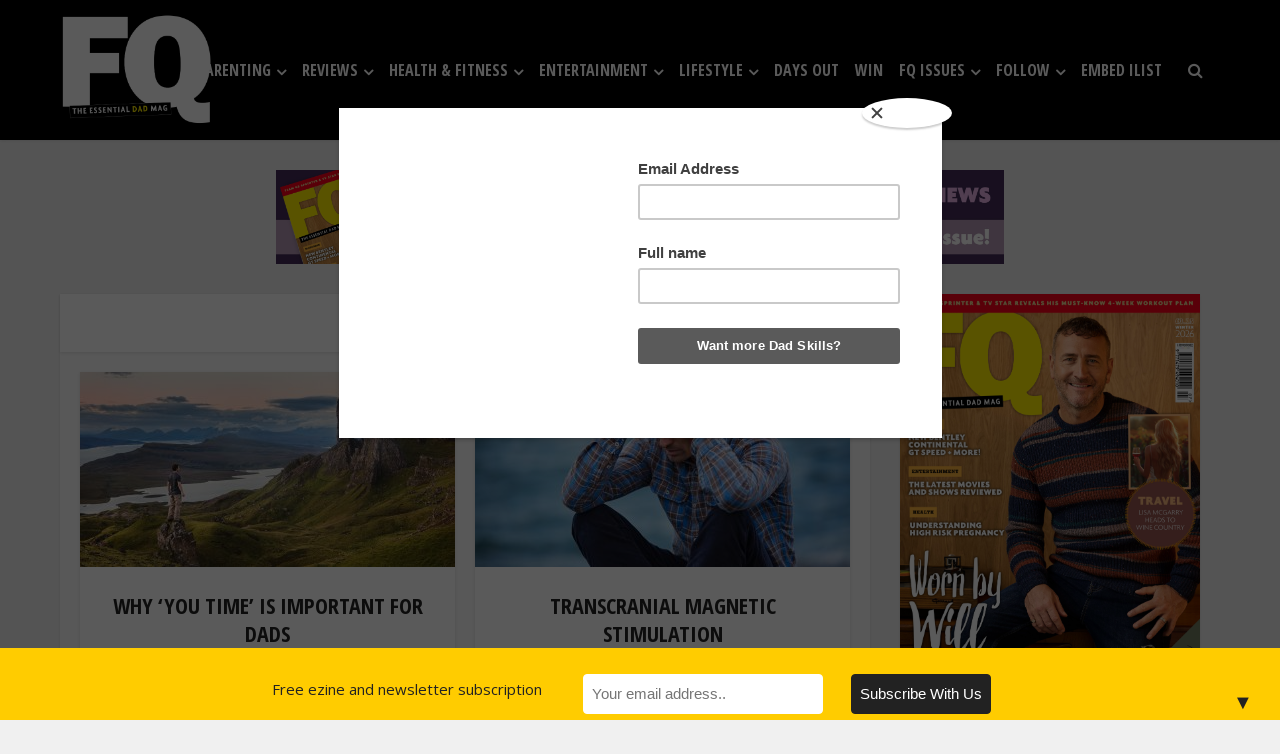

--- FILE ---
content_type: text/html; charset=UTF-8
request_url: https://www.fqmagazine.co.uk/tag/mind
body_size: 27090
content:
<!DOCTYPE html>
<!--[if IE 8]><html class="ie8"><![endif]-->
<!--[if IE 9]><html class="ie9"><![endif]-->
<!--[if gt IE 8]><!--> <html lang="en"> <!--<![endif]-->

<head>

<meta http-equiv="Content-Type" content="text/html; charset=UTF-8" />
<meta name="viewport" content="user-scalable=yes, width=device-width, initial-scale=1.0, maximum-scale=1, minimum-scale=1">

<!--[if lt IE 9]>
	<script src="https://www.fqmagazine.co.uk/wp-content/themes/voice/js/html5.js"></script>
<![endif]-->

<meta name='robots' content='index, follow, max-image-preview:large, max-snippet:-1, max-video-preview:-1' />

	<!-- This site is optimized with the Yoast SEO plugin v26.7 - https://yoast.com/wordpress/plugins/seo/ -->
	<title>Mind Archives - FQ Magazine</title>
	<link rel="canonical" href="https://www.fqmagazine.co.uk/tag/mind" />
	<meta property="og:locale" content="en_US" />
	<meta property="og:type" content="article" />
	<meta property="og:title" content="Mind Archives - FQ Magazine" />
	<meta property="og:url" content="https://www.fqmagazine.co.uk/tag/mind" />
	<meta property="og:site_name" content="FQ Magazine" />
	<meta name="twitter:card" content="summary_large_image" />
	<meta name="twitter:site" content="@FQDadsMag" />
	<script type="application/ld+json" class="yoast-schema-graph">{"@context":"https://schema.org","@graph":[{"@type":"CollectionPage","@id":"https://www.fqmagazine.co.uk/tag/mind","url":"https://www.fqmagazine.co.uk/tag/mind","name":"Mind Archives - FQ Magazine","isPartOf":{"@id":"https://www.fqmagazine.co.uk/#website"},"primaryImageOfPage":{"@id":"https://www.fqmagazine.co.uk/tag/mind#primaryimage"},"image":{"@id":"https://www.fqmagazine.co.uk/tag/mind#primaryimage"},"thumbnailUrl":"https://www.fqmagazine.co.uk/wp-content/uploads/2019/01/joshua-earle-569652-unsplash.jpg","breadcrumb":{"@id":"https://www.fqmagazine.co.uk/tag/mind#breadcrumb"},"inLanguage":"en"},{"@type":"ImageObject","inLanguage":"en","@id":"https://www.fqmagazine.co.uk/tag/mind#primaryimage","url":"https://www.fqmagazine.co.uk/wp-content/uploads/2019/01/joshua-earle-569652-unsplash.jpg","contentUrl":"https://www.fqmagazine.co.uk/wp-content/uploads/2019/01/joshua-earle-569652-unsplash.jpg","width":2083,"height":1390},{"@type":"BreadcrumbList","@id":"https://www.fqmagazine.co.uk/tag/mind#breadcrumb","itemListElement":[{"@type":"ListItem","position":1,"name":"Home","item":"https://www.fqmagazine.co.uk/"},{"@type":"ListItem","position":2,"name":"Mind"}]},{"@type":"WebSite","@id":"https://www.fqmagazine.co.uk/#website","url":"https://www.fqmagazine.co.uk/","name":"FQ Magazine","description":"The Essential Dad Mag","publisher":{"@id":"https://www.fqmagazine.co.uk/#organization"},"potentialAction":[{"@type":"SearchAction","target":{"@type":"EntryPoint","urlTemplate":"https://www.fqmagazine.co.uk/?s={search_term_string}"},"query-input":{"@type":"PropertyValueSpecification","valueRequired":true,"valueName":"search_term_string"}}],"inLanguage":"en"},{"@type":"Organization","@id":"https://www.fqmagazine.co.uk/#organization","name":"FQ Magazine","url":"https://www.fqmagazine.co.uk/","logo":{"@type":"ImageObject","inLanguage":"en","@id":"https://www.fqmagazine.co.uk/#/schema/logo/image/","url":"https://www.fqmagazine.co.uk/wp-content/uploads/2017/05/FQ-Logo-Red_default_splash.png","contentUrl":"https://www.fqmagazine.co.uk/wp-content/uploads/2017/05/FQ-Logo-Red_default_splash.png","width":600,"height":312,"caption":"FQ Magazine"},"image":{"@id":"https://www.fqmagazine.co.uk/#/schema/logo/image/"},"sameAs":["https://www.facebook.com/FQdadsmagazine","https://x.com/FQDadsMag","https://www.instagram.com/FQDADSMAG/","https://uk.pinterest.com/fqmagazine/","https://www.youtube.com/channel/UCiFfXCv5moQ8HhcCtZhA8oQ"]}]}</script>
	<!-- / Yoast SEO plugin. -->


<link rel='dns-prefetch' href='//ajax.googleapis.com' />
<link rel='dns-prefetch' href='//fonts.googleapis.com' />
<link rel="alternate" type="application/rss+xml" title="FQ Magazine &raquo; Feed" href="https://www.fqmagazine.co.uk/feed" />
<link rel="alternate" type="application/rss+xml" title="FQ Magazine &raquo; Comments Feed" href="https://www.fqmagazine.co.uk/comments/feed" />
<link rel="alternate" type="application/rss+xml" title="FQ Magazine &raquo; Mind Tag Feed" href="https://www.fqmagazine.co.uk/tag/mind/feed" />
<style id='wp-img-auto-sizes-contain-inline-css' type='text/css'>
img:is([sizes=auto i],[sizes^="auto," i]){contain-intrinsic-size:3000px 1500px}
/*# sourceURL=wp-img-auto-sizes-contain-inline-css */
</style>
<link rel='stylesheet' id='ts-poll-block-css' href='https://www.fqmagazine.co.uk/wp-content/plugins/poll-wp/admin/css/block.css?ver=6.9' type='text/css' media='all' />
<link rel='stylesheet' id='wpapp-styles-css' href='https://www.fqmagazine.co.uk/wp-content/plugins/wordpress-easy-paypal-payment-or-donation-accept-plugin/wpapp-styles.css?ver=5.1.4' type='text/css' media='all' />
<style id='wp-emoji-styles-inline-css' type='text/css'>

	img.wp-smiley, img.emoji {
		display: inline !important;
		border: none !important;
		box-shadow: none !important;
		height: 1em !important;
		width: 1em !important;
		margin: 0 0.07em !important;
		vertical-align: -0.1em !important;
		background: none !important;
		padding: 0 !important;
	}
/*# sourceURL=wp-emoji-styles-inline-css */
</style>
<style id='wp-block-library-inline-css' type='text/css'>
:root{--wp-block-synced-color:#7a00df;--wp-block-synced-color--rgb:122,0,223;--wp-bound-block-color:var(--wp-block-synced-color);--wp-editor-canvas-background:#ddd;--wp-admin-theme-color:#007cba;--wp-admin-theme-color--rgb:0,124,186;--wp-admin-theme-color-darker-10:#006ba1;--wp-admin-theme-color-darker-10--rgb:0,107,160.5;--wp-admin-theme-color-darker-20:#005a87;--wp-admin-theme-color-darker-20--rgb:0,90,135;--wp-admin-border-width-focus:2px}@media (min-resolution:192dpi){:root{--wp-admin-border-width-focus:1.5px}}.wp-element-button{cursor:pointer}:root .has-very-light-gray-background-color{background-color:#eee}:root .has-very-dark-gray-background-color{background-color:#313131}:root .has-very-light-gray-color{color:#eee}:root .has-very-dark-gray-color{color:#313131}:root .has-vivid-green-cyan-to-vivid-cyan-blue-gradient-background{background:linear-gradient(135deg,#00d084,#0693e3)}:root .has-purple-crush-gradient-background{background:linear-gradient(135deg,#34e2e4,#4721fb 50%,#ab1dfe)}:root .has-hazy-dawn-gradient-background{background:linear-gradient(135deg,#faaca8,#dad0ec)}:root .has-subdued-olive-gradient-background{background:linear-gradient(135deg,#fafae1,#67a671)}:root .has-atomic-cream-gradient-background{background:linear-gradient(135deg,#fdd79a,#004a59)}:root .has-nightshade-gradient-background{background:linear-gradient(135deg,#330968,#31cdcf)}:root .has-midnight-gradient-background{background:linear-gradient(135deg,#020381,#2874fc)}:root{--wp--preset--font-size--normal:16px;--wp--preset--font-size--huge:42px}.has-regular-font-size{font-size:1em}.has-larger-font-size{font-size:2.625em}.has-normal-font-size{font-size:var(--wp--preset--font-size--normal)}.has-huge-font-size{font-size:var(--wp--preset--font-size--huge)}.has-text-align-center{text-align:center}.has-text-align-left{text-align:left}.has-text-align-right{text-align:right}.has-fit-text{white-space:nowrap!important}#end-resizable-editor-section{display:none}.aligncenter{clear:both}.items-justified-left{justify-content:flex-start}.items-justified-center{justify-content:center}.items-justified-right{justify-content:flex-end}.items-justified-space-between{justify-content:space-between}.screen-reader-text{border:0;clip-path:inset(50%);height:1px;margin:-1px;overflow:hidden;padding:0;position:absolute;width:1px;word-wrap:normal!important}.screen-reader-text:focus{background-color:#ddd;clip-path:none;color:#444;display:block;font-size:1em;height:auto;left:5px;line-height:normal;padding:15px 23px 14px;text-decoration:none;top:5px;width:auto;z-index:100000}html :where(.has-border-color){border-style:solid}html :where([style*=border-top-color]){border-top-style:solid}html :where([style*=border-right-color]){border-right-style:solid}html :where([style*=border-bottom-color]){border-bottom-style:solid}html :where([style*=border-left-color]){border-left-style:solid}html :where([style*=border-width]){border-style:solid}html :where([style*=border-top-width]){border-top-style:solid}html :where([style*=border-right-width]){border-right-style:solid}html :where([style*=border-bottom-width]){border-bottom-style:solid}html :where([style*=border-left-width]){border-left-style:solid}html :where(img[class*=wp-image-]){height:auto;max-width:100%}:where(figure){margin:0 0 1em}html :where(.is-position-sticky){--wp-admin--admin-bar--position-offset:var(--wp-admin--admin-bar--height,0px)}@media screen and (max-width:600px){html :where(.is-position-sticky){--wp-admin--admin-bar--position-offset:0px}}

/*# sourceURL=wp-block-library-inline-css */
</style><style id='wp-block-heading-inline-css' type='text/css'>
h1:where(.wp-block-heading).has-background,h2:where(.wp-block-heading).has-background,h3:where(.wp-block-heading).has-background,h4:where(.wp-block-heading).has-background,h5:where(.wp-block-heading).has-background,h6:where(.wp-block-heading).has-background{padding:1.25em 2.375em}h1.has-text-align-left[style*=writing-mode]:where([style*=vertical-lr]),h1.has-text-align-right[style*=writing-mode]:where([style*=vertical-rl]),h2.has-text-align-left[style*=writing-mode]:where([style*=vertical-lr]),h2.has-text-align-right[style*=writing-mode]:where([style*=vertical-rl]),h3.has-text-align-left[style*=writing-mode]:where([style*=vertical-lr]),h3.has-text-align-right[style*=writing-mode]:where([style*=vertical-rl]),h4.has-text-align-left[style*=writing-mode]:where([style*=vertical-lr]),h4.has-text-align-right[style*=writing-mode]:where([style*=vertical-rl]),h5.has-text-align-left[style*=writing-mode]:where([style*=vertical-lr]),h5.has-text-align-right[style*=writing-mode]:where([style*=vertical-rl]),h6.has-text-align-left[style*=writing-mode]:where([style*=vertical-lr]),h6.has-text-align-right[style*=writing-mode]:where([style*=vertical-rl]){rotate:180deg}
/*# sourceURL=https://www.fqmagazine.co.uk/wp-includes/blocks/heading/style.min.css */
</style>
<style id='wp-block-image-inline-css' type='text/css'>
.wp-block-image>a,.wp-block-image>figure>a{display:inline-block}.wp-block-image img{box-sizing:border-box;height:auto;max-width:100%;vertical-align:bottom}@media not (prefers-reduced-motion){.wp-block-image img.hide{visibility:hidden}.wp-block-image img.show{animation:show-content-image .4s}}.wp-block-image[style*=border-radius] img,.wp-block-image[style*=border-radius]>a{border-radius:inherit}.wp-block-image.has-custom-border img{box-sizing:border-box}.wp-block-image.aligncenter{text-align:center}.wp-block-image.alignfull>a,.wp-block-image.alignwide>a{width:100%}.wp-block-image.alignfull img,.wp-block-image.alignwide img{height:auto;width:100%}.wp-block-image .aligncenter,.wp-block-image .alignleft,.wp-block-image .alignright,.wp-block-image.aligncenter,.wp-block-image.alignleft,.wp-block-image.alignright{display:table}.wp-block-image .aligncenter>figcaption,.wp-block-image .alignleft>figcaption,.wp-block-image .alignright>figcaption,.wp-block-image.aligncenter>figcaption,.wp-block-image.alignleft>figcaption,.wp-block-image.alignright>figcaption{caption-side:bottom;display:table-caption}.wp-block-image .alignleft{float:left;margin:.5em 1em .5em 0}.wp-block-image .alignright{float:right;margin:.5em 0 .5em 1em}.wp-block-image .aligncenter{margin-left:auto;margin-right:auto}.wp-block-image :where(figcaption){margin-bottom:1em;margin-top:.5em}.wp-block-image.is-style-circle-mask img{border-radius:9999px}@supports ((-webkit-mask-image:none) or (mask-image:none)) or (-webkit-mask-image:none){.wp-block-image.is-style-circle-mask img{border-radius:0;-webkit-mask-image:url('data:image/svg+xml;utf8,<svg viewBox="0 0 100 100" xmlns="http://www.w3.org/2000/svg"><circle cx="50" cy="50" r="50"/></svg>');mask-image:url('data:image/svg+xml;utf8,<svg viewBox="0 0 100 100" xmlns="http://www.w3.org/2000/svg"><circle cx="50" cy="50" r="50"/></svg>');mask-mode:alpha;-webkit-mask-position:center;mask-position:center;-webkit-mask-repeat:no-repeat;mask-repeat:no-repeat;-webkit-mask-size:contain;mask-size:contain}}:root :where(.wp-block-image.is-style-rounded img,.wp-block-image .is-style-rounded img){border-radius:9999px}.wp-block-image figure{margin:0}.wp-lightbox-container{display:flex;flex-direction:column;position:relative}.wp-lightbox-container img{cursor:zoom-in}.wp-lightbox-container img:hover+button{opacity:1}.wp-lightbox-container button{align-items:center;backdrop-filter:blur(16px) saturate(180%);background-color:#5a5a5a40;border:none;border-radius:4px;cursor:zoom-in;display:flex;height:20px;justify-content:center;opacity:0;padding:0;position:absolute;right:16px;text-align:center;top:16px;width:20px;z-index:100}@media not (prefers-reduced-motion){.wp-lightbox-container button{transition:opacity .2s ease}}.wp-lightbox-container button:focus-visible{outline:3px auto #5a5a5a40;outline:3px auto -webkit-focus-ring-color;outline-offset:3px}.wp-lightbox-container button:hover{cursor:pointer;opacity:1}.wp-lightbox-container button:focus{opacity:1}.wp-lightbox-container button:focus,.wp-lightbox-container button:hover,.wp-lightbox-container button:not(:hover):not(:active):not(.has-background){background-color:#5a5a5a40;border:none}.wp-lightbox-overlay{box-sizing:border-box;cursor:zoom-out;height:100vh;left:0;overflow:hidden;position:fixed;top:0;visibility:hidden;width:100%;z-index:100000}.wp-lightbox-overlay .close-button{align-items:center;cursor:pointer;display:flex;justify-content:center;min-height:40px;min-width:40px;padding:0;position:absolute;right:calc(env(safe-area-inset-right) + 16px);top:calc(env(safe-area-inset-top) + 16px);z-index:5000000}.wp-lightbox-overlay .close-button:focus,.wp-lightbox-overlay .close-button:hover,.wp-lightbox-overlay .close-button:not(:hover):not(:active):not(.has-background){background:none;border:none}.wp-lightbox-overlay .lightbox-image-container{height:var(--wp--lightbox-container-height);left:50%;overflow:hidden;position:absolute;top:50%;transform:translate(-50%,-50%);transform-origin:top left;width:var(--wp--lightbox-container-width);z-index:9999999999}.wp-lightbox-overlay .wp-block-image{align-items:center;box-sizing:border-box;display:flex;height:100%;justify-content:center;margin:0;position:relative;transform-origin:0 0;width:100%;z-index:3000000}.wp-lightbox-overlay .wp-block-image img{height:var(--wp--lightbox-image-height);min-height:var(--wp--lightbox-image-height);min-width:var(--wp--lightbox-image-width);width:var(--wp--lightbox-image-width)}.wp-lightbox-overlay .wp-block-image figcaption{display:none}.wp-lightbox-overlay button{background:none;border:none}.wp-lightbox-overlay .scrim{background-color:#fff;height:100%;opacity:.9;position:absolute;width:100%;z-index:2000000}.wp-lightbox-overlay.active{visibility:visible}@media not (prefers-reduced-motion){.wp-lightbox-overlay.active{animation:turn-on-visibility .25s both}.wp-lightbox-overlay.active img{animation:turn-on-visibility .35s both}.wp-lightbox-overlay.show-closing-animation:not(.active){animation:turn-off-visibility .35s both}.wp-lightbox-overlay.show-closing-animation:not(.active) img{animation:turn-off-visibility .25s both}.wp-lightbox-overlay.zoom.active{animation:none;opacity:1;visibility:visible}.wp-lightbox-overlay.zoom.active .lightbox-image-container{animation:lightbox-zoom-in .4s}.wp-lightbox-overlay.zoom.active .lightbox-image-container img{animation:none}.wp-lightbox-overlay.zoom.active .scrim{animation:turn-on-visibility .4s forwards}.wp-lightbox-overlay.zoom.show-closing-animation:not(.active){animation:none}.wp-lightbox-overlay.zoom.show-closing-animation:not(.active) .lightbox-image-container{animation:lightbox-zoom-out .4s}.wp-lightbox-overlay.zoom.show-closing-animation:not(.active) .lightbox-image-container img{animation:none}.wp-lightbox-overlay.zoom.show-closing-animation:not(.active) .scrim{animation:turn-off-visibility .4s forwards}}@keyframes show-content-image{0%{visibility:hidden}99%{visibility:hidden}to{visibility:visible}}@keyframes turn-on-visibility{0%{opacity:0}to{opacity:1}}@keyframes turn-off-visibility{0%{opacity:1;visibility:visible}99%{opacity:0;visibility:visible}to{opacity:0;visibility:hidden}}@keyframes lightbox-zoom-in{0%{transform:translate(calc((-100vw + var(--wp--lightbox-scrollbar-width))/2 + var(--wp--lightbox-initial-left-position)),calc(-50vh + var(--wp--lightbox-initial-top-position))) scale(var(--wp--lightbox-scale))}to{transform:translate(-50%,-50%) scale(1)}}@keyframes lightbox-zoom-out{0%{transform:translate(-50%,-50%) scale(1);visibility:visible}99%{visibility:visible}to{transform:translate(calc((-100vw + var(--wp--lightbox-scrollbar-width))/2 + var(--wp--lightbox-initial-left-position)),calc(-50vh + var(--wp--lightbox-initial-top-position))) scale(var(--wp--lightbox-scale));visibility:hidden}}
/*# sourceURL=https://www.fqmagazine.co.uk/wp-includes/blocks/image/style.min.css */
</style>
<style id='wp-block-paragraph-inline-css' type='text/css'>
.is-small-text{font-size:.875em}.is-regular-text{font-size:1em}.is-large-text{font-size:2.25em}.is-larger-text{font-size:3em}.has-drop-cap:not(:focus):first-letter{float:left;font-size:8.4em;font-style:normal;font-weight:100;line-height:.68;margin:.05em .1em 0 0;text-transform:uppercase}body.rtl .has-drop-cap:not(:focus):first-letter{float:none;margin-left:.1em}p.has-drop-cap.has-background{overflow:hidden}:root :where(p.has-background){padding:1.25em 2.375em}:where(p.has-text-color:not(.has-link-color)) a{color:inherit}p.has-text-align-left[style*="writing-mode:vertical-lr"],p.has-text-align-right[style*="writing-mode:vertical-rl"]{rotate:180deg}
/*# sourceURL=https://www.fqmagazine.co.uk/wp-includes/blocks/paragraph/style.min.css */
</style>
<style id='global-styles-inline-css' type='text/css'>
:root{--wp--preset--aspect-ratio--square: 1;--wp--preset--aspect-ratio--4-3: 4/3;--wp--preset--aspect-ratio--3-4: 3/4;--wp--preset--aspect-ratio--3-2: 3/2;--wp--preset--aspect-ratio--2-3: 2/3;--wp--preset--aspect-ratio--16-9: 16/9;--wp--preset--aspect-ratio--9-16: 9/16;--wp--preset--color--black: #000000;--wp--preset--color--cyan-bluish-gray: #abb8c3;--wp--preset--color--white: #ffffff;--wp--preset--color--pale-pink: #f78da7;--wp--preset--color--vivid-red: #cf2e2e;--wp--preset--color--luminous-vivid-orange: #ff6900;--wp--preset--color--luminous-vivid-amber: #fcb900;--wp--preset--color--light-green-cyan: #7bdcb5;--wp--preset--color--vivid-green-cyan: #00d084;--wp--preset--color--pale-cyan-blue: #8ed1fc;--wp--preset--color--vivid-cyan-blue: #0693e3;--wp--preset--color--vivid-purple: #9b51e0;--wp--preset--gradient--vivid-cyan-blue-to-vivid-purple: linear-gradient(135deg,rgb(6,147,227) 0%,rgb(155,81,224) 100%);--wp--preset--gradient--light-green-cyan-to-vivid-green-cyan: linear-gradient(135deg,rgb(122,220,180) 0%,rgb(0,208,130) 100%);--wp--preset--gradient--luminous-vivid-amber-to-luminous-vivid-orange: linear-gradient(135deg,rgb(252,185,0) 0%,rgb(255,105,0) 100%);--wp--preset--gradient--luminous-vivid-orange-to-vivid-red: linear-gradient(135deg,rgb(255,105,0) 0%,rgb(207,46,46) 100%);--wp--preset--gradient--very-light-gray-to-cyan-bluish-gray: linear-gradient(135deg,rgb(238,238,238) 0%,rgb(169,184,195) 100%);--wp--preset--gradient--cool-to-warm-spectrum: linear-gradient(135deg,rgb(74,234,220) 0%,rgb(151,120,209) 20%,rgb(207,42,186) 40%,rgb(238,44,130) 60%,rgb(251,105,98) 80%,rgb(254,248,76) 100%);--wp--preset--gradient--blush-light-purple: linear-gradient(135deg,rgb(255,206,236) 0%,rgb(152,150,240) 100%);--wp--preset--gradient--blush-bordeaux: linear-gradient(135deg,rgb(254,205,165) 0%,rgb(254,45,45) 50%,rgb(107,0,62) 100%);--wp--preset--gradient--luminous-dusk: linear-gradient(135deg,rgb(255,203,112) 0%,rgb(199,81,192) 50%,rgb(65,88,208) 100%);--wp--preset--gradient--pale-ocean: linear-gradient(135deg,rgb(255,245,203) 0%,rgb(182,227,212) 50%,rgb(51,167,181) 100%);--wp--preset--gradient--electric-grass: linear-gradient(135deg,rgb(202,248,128) 0%,rgb(113,206,126) 100%);--wp--preset--gradient--midnight: linear-gradient(135deg,rgb(2,3,129) 0%,rgb(40,116,252) 100%);--wp--preset--font-size--small: 13px;--wp--preset--font-size--medium: 20px;--wp--preset--font-size--large: 36px;--wp--preset--font-size--x-large: 42px;--wp--preset--spacing--20: 0.44rem;--wp--preset--spacing--30: 0.67rem;--wp--preset--spacing--40: 1rem;--wp--preset--spacing--50: 1.5rem;--wp--preset--spacing--60: 2.25rem;--wp--preset--spacing--70: 3.38rem;--wp--preset--spacing--80: 5.06rem;--wp--preset--shadow--natural: 6px 6px 9px rgba(0, 0, 0, 0.2);--wp--preset--shadow--deep: 12px 12px 50px rgba(0, 0, 0, 0.4);--wp--preset--shadow--sharp: 6px 6px 0px rgba(0, 0, 0, 0.2);--wp--preset--shadow--outlined: 6px 6px 0px -3px rgb(255, 255, 255), 6px 6px rgb(0, 0, 0);--wp--preset--shadow--crisp: 6px 6px 0px rgb(0, 0, 0);}:where(.is-layout-flex){gap: 0.5em;}:where(.is-layout-grid){gap: 0.5em;}body .is-layout-flex{display: flex;}.is-layout-flex{flex-wrap: wrap;align-items: center;}.is-layout-flex > :is(*, div){margin: 0;}body .is-layout-grid{display: grid;}.is-layout-grid > :is(*, div){margin: 0;}:where(.wp-block-columns.is-layout-flex){gap: 2em;}:where(.wp-block-columns.is-layout-grid){gap: 2em;}:where(.wp-block-post-template.is-layout-flex){gap: 1.25em;}:where(.wp-block-post-template.is-layout-grid){gap: 1.25em;}.has-black-color{color: var(--wp--preset--color--black) !important;}.has-cyan-bluish-gray-color{color: var(--wp--preset--color--cyan-bluish-gray) !important;}.has-white-color{color: var(--wp--preset--color--white) !important;}.has-pale-pink-color{color: var(--wp--preset--color--pale-pink) !important;}.has-vivid-red-color{color: var(--wp--preset--color--vivid-red) !important;}.has-luminous-vivid-orange-color{color: var(--wp--preset--color--luminous-vivid-orange) !important;}.has-luminous-vivid-amber-color{color: var(--wp--preset--color--luminous-vivid-amber) !important;}.has-light-green-cyan-color{color: var(--wp--preset--color--light-green-cyan) !important;}.has-vivid-green-cyan-color{color: var(--wp--preset--color--vivid-green-cyan) !important;}.has-pale-cyan-blue-color{color: var(--wp--preset--color--pale-cyan-blue) !important;}.has-vivid-cyan-blue-color{color: var(--wp--preset--color--vivid-cyan-blue) !important;}.has-vivid-purple-color{color: var(--wp--preset--color--vivid-purple) !important;}.has-black-background-color{background-color: var(--wp--preset--color--black) !important;}.has-cyan-bluish-gray-background-color{background-color: var(--wp--preset--color--cyan-bluish-gray) !important;}.has-white-background-color{background-color: var(--wp--preset--color--white) !important;}.has-pale-pink-background-color{background-color: var(--wp--preset--color--pale-pink) !important;}.has-vivid-red-background-color{background-color: var(--wp--preset--color--vivid-red) !important;}.has-luminous-vivid-orange-background-color{background-color: var(--wp--preset--color--luminous-vivid-orange) !important;}.has-luminous-vivid-amber-background-color{background-color: var(--wp--preset--color--luminous-vivid-amber) !important;}.has-light-green-cyan-background-color{background-color: var(--wp--preset--color--light-green-cyan) !important;}.has-vivid-green-cyan-background-color{background-color: var(--wp--preset--color--vivid-green-cyan) !important;}.has-pale-cyan-blue-background-color{background-color: var(--wp--preset--color--pale-cyan-blue) !important;}.has-vivid-cyan-blue-background-color{background-color: var(--wp--preset--color--vivid-cyan-blue) !important;}.has-vivid-purple-background-color{background-color: var(--wp--preset--color--vivid-purple) !important;}.has-black-border-color{border-color: var(--wp--preset--color--black) !important;}.has-cyan-bluish-gray-border-color{border-color: var(--wp--preset--color--cyan-bluish-gray) !important;}.has-white-border-color{border-color: var(--wp--preset--color--white) !important;}.has-pale-pink-border-color{border-color: var(--wp--preset--color--pale-pink) !important;}.has-vivid-red-border-color{border-color: var(--wp--preset--color--vivid-red) !important;}.has-luminous-vivid-orange-border-color{border-color: var(--wp--preset--color--luminous-vivid-orange) !important;}.has-luminous-vivid-amber-border-color{border-color: var(--wp--preset--color--luminous-vivid-amber) !important;}.has-light-green-cyan-border-color{border-color: var(--wp--preset--color--light-green-cyan) !important;}.has-vivid-green-cyan-border-color{border-color: var(--wp--preset--color--vivid-green-cyan) !important;}.has-pale-cyan-blue-border-color{border-color: var(--wp--preset--color--pale-cyan-blue) !important;}.has-vivid-cyan-blue-border-color{border-color: var(--wp--preset--color--vivid-cyan-blue) !important;}.has-vivid-purple-border-color{border-color: var(--wp--preset--color--vivid-purple) !important;}.has-vivid-cyan-blue-to-vivid-purple-gradient-background{background: var(--wp--preset--gradient--vivid-cyan-blue-to-vivid-purple) !important;}.has-light-green-cyan-to-vivid-green-cyan-gradient-background{background: var(--wp--preset--gradient--light-green-cyan-to-vivid-green-cyan) !important;}.has-luminous-vivid-amber-to-luminous-vivid-orange-gradient-background{background: var(--wp--preset--gradient--luminous-vivid-amber-to-luminous-vivid-orange) !important;}.has-luminous-vivid-orange-to-vivid-red-gradient-background{background: var(--wp--preset--gradient--luminous-vivid-orange-to-vivid-red) !important;}.has-very-light-gray-to-cyan-bluish-gray-gradient-background{background: var(--wp--preset--gradient--very-light-gray-to-cyan-bluish-gray) !important;}.has-cool-to-warm-spectrum-gradient-background{background: var(--wp--preset--gradient--cool-to-warm-spectrum) !important;}.has-blush-light-purple-gradient-background{background: var(--wp--preset--gradient--blush-light-purple) !important;}.has-blush-bordeaux-gradient-background{background: var(--wp--preset--gradient--blush-bordeaux) !important;}.has-luminous-dusk-gradient-background{background: var(--wp--preset--gradient--luminous-dusk) !important;}.has-pale-ocean-gradient-background{background: var(--wp--preset--gradient--pale-ocean) !important;}.has-electric-grass-gradient-background{background: var(--wp--preset--gradient--electric-grass) !important;}.has-midnight-gradient-background{background: var(--wp--preset--gradient--midnight) !important;}.has-small-font-size{font-size: var(--wp--preset--font-size--small) !important;}.has-medium-font-size{font-size: var(--wp--preset--font-size--medium) !important;}.has-large-font-size{font-size: var(--wp--preset--font-size--large) !important;}.has-x-large-font-size{font-size: var(--wp--preset--font-size--x-large) !important;}
/*# sourceURL=global-styles-inline-css */
</style>

<style id='classic-theme-styles-inline-css' type='text/css'>
/*! This file is auto-generated */
.wp-block-button__link{color:#fff;background-color:#32373c;border-radius:9999px;box-shadow:none;text-decoration:none;padding:calc(.667em + 2px) calc(1.333em + 2px);font-size:1.125em}.wp-block-file__button{background:#32373c;color:#fff;text-decoration:none}
/*# sourceURL=/wp-includes/css/classic-themes.min.css */
</style>
<link rel='stylesheet' id='wp-components-css' href='https://www.fqmagazine.co.uk/wp-includes/css/dist/components/style.min.css?ver=6.9' type='text/css' media='all' />
<link rel='stylesheet' id='wp-preferences-css' href='https://www.fqmagazine.co.uk/wp-includes/css/dist/preferences/style.min.css?ver=6.9' type='text/css' media='all' />
<link rel='stylesheet' id='wp-block-editor-css' href='https://www.fqmagazine.co.uk/wp-includes/css/dist/block-editor/style.min.css?ver=6.9' type='text/css' media='all' />
<link rel='stylesheet' id='wp-reusable-blocks-css' href='https://www.fqmagazine.co.uk/wp-includes/css/dist/reusable-blocks/style.min.css?ver=6.9' type='text/css' media='all' />
<link rel='stylesheet' id='wp-patterns-css' href='https://www.fqmagazine.co.uk/wp-includes/css/dist/patterns/style.min.css?ver=6.9' type='text/css' media='all' />
<link rel='stylesheet' id='wp-editor-css' href='https://www.fqmagazine.co.uk/wp-includes/css/dist/editor/style.min.css?ver=6.9' type='text/css' media='all' />
<link rel='stylesheet' id='ilist_block-cgb-style-css-css' href='https://www.fqmagazine.co.uk/wp-content/plugins/infographic-and-list-builder-ilist/gutenberg/ilist-block/dist/blocks.style.build.css?ver=6.9' type='text/css' media='all' />
<link rel='stylesheet' id='contact-form-7-css' href='https://www.fqmagazine.co.uk/wp-content/plugins/contact-form-7/includes/css/styles.css?ver=6.1.4' type='text/css' media='all' />
<style id='contact-form-7-inline-css' type='text/css'>
.wpcf7 .wpcf7-recaptcha iframe {margin-bottom: 0;}.wpcf7 .wpcf7-recaptcha[data-align="center"] > div {margin: 0 auto;}.wpcf7 .wpcf7-recaptcha[data-align="right"] > div {margin: 0 0 0 auto;}
/*# sourceURL=contact-form-7-inline-css */
</style>
<link rel='stylesheet' id='ilist-embed-form-css-css' href='https://www.fqmagazine.co.uk/wp-content/plugins/infographic-and-list-builder-ilist//embed/css/embed-form.css?ver=6.9' type='text/css' media='all' />
<link rel='stylesheet' id='mks_shortcodes_simple_line_icons-css' href='https://www.fqmagazine.co.uk/wp-content/plugins/meks-flexible-shortcodes/css/simple-line/simple-line-icons.css?ver=1.3.8' type='text/css' media='screen' />
<link rel='stylesheet' id='mks_shortcodes_css-css' href='https://www.fqmagazine.co.uk/wp-content/plugins/meks-flexible-shortcodes/css/style.css?ver=1.3.8' type='text/css' media='screen' />
<link rel='stylesheet' id='ts-poll-public-css' href='https://www.fqmagazine.co.uk/wp-content/plugins/poll-wp/public/css/ts_poll-public.css?ver=2.5.3' type='text/css' media='all' />
<link rel='stylesheet' id='ts-poll-fonts-css' href='https://www.fqmagazine.co.uk/wp-content/plugins/poll-wp/fonts/ts_poll-fonts.css?ver=2.5.3' type='text/css' media='all' />
<link rel='stylesheet' id='usp_style-css' href='https://www.fqmagazine.co.uk/wp-content/plugins/user-submitted-posts/resources/usp.css?ver=20260113' type='text/css' media='all' />
<link rel='stylesheet' id='animate-css' href='https://www.fqmagazine.co.uk/wp-content/plugins/wp-quiz/assets/frontend/css/animate.css?ver=3.6.0' type='text/css' media='all' />
<link rel='stylesheet' id='wp-quiz-css' href='https://www.fqmagazine.co.uk/wp-content/plugins/wp-quiz/assets/frontend/css/wp-quiz.css?ver=2.0.10' type='text/css' media='all' />
<link rel='stylesheet' id='mc4wp-form-basic-css' href='https://www.fqmagazine.co.uk/wp-content/plugins/mailchimp-for-wp/assets/css/form-basic.css?ver=4.10.9' type='text/css' media='all' />
<link rel='stylesheet' id='credit-tracker-plugin-styles-css' href='https://www.fqmagazine.co.uk/wp-content/plugins/credit-tracker/css/ct-public.css?ver=1.1.17' type='text/css' media='all' />
<link rel='stylesheet' id='vce_font_0-css' href='https://fonts.googleapis.com/css?family=Open+Sans%3A400&#038;subset=latin%2Clatin-ext&#038;ver=2.4' type='text/css' media='screen' />
<link rel='stylesheet' id='vce_font_1-css' href='https://fonts.googleapis.com/css?family=Open+Sans+Condensed%3A400%2C700&#038;subset=latin&#038;ver=2.4' type='text/css' media='screen' />
<link rel='stylesheet' id='vce_style-css' href='https://www.fqmagazine.co.uk/wp-content/themes/voice/css/min.css?ver=2.4' type='text/css' media='screen, print' />
<style id='vce_style-inline-css' type='text/css'>
body {background-color:#f0f0f0;}body,.mks_author_widget h3,.site-description,.meta-category a,textarea {font-family: 'Open Sans';font-weight: 400;}h1,h2,h3,h4,h5,h6,blockquote,.vce-post-link,.site-title,.site-title a,.main-box-title,.comment-reply-title,.entry-title a,.vce-single .entry-headline p,.vce-prev-next-link,.author-title,.mks_pullquote,.widget_rss ul li .rsswidget,#bbpress-forums .bbp-forum-title,#bbpress-forums .bbp-topic-permalink {font-family: 'Open Sans Condensed';font-weight: 700;}.main-navigation a,.sidr a{font-family: 'Open Sans Condensed';font-weight: 700;}.vce-single .entry-content,.vce-single .entry-headline,.vce-single .entry-footer{width: 600px;}.vce-lay-a .lay-a-content{width: 600px;max-width: 600px;}.vce-page .entry-content,.vce-page .entry-title-page {width: 600px;}.vce-sid-none .vce-single .entry-content,.vce-sid-none .vce-single .entry-headline,.vce-sid-none .vce-single .entry-footer {width: 600px;}.vce-sid-none .vce-page .entry-content,.vce-sid-none .vce-page .entry-title-page,.error404 .entry-content {width: 600px;max-width: 600px;}body, button, input, select, textarea{color: #444444;}h1,h2,h3,h4,h5,h6,.entry-title a,.prev-next-nav a,#bbpress-forums .bbp-forum-title, #bbpress-forums .bbp-topic-permalink,.woocommerce ul.products li.product .price .amount{color: #232323;}a,.entry-title a:hover,.vce-prev-next-link:hover,.vce-author-links a:hover,.required,.error404 h4,.prev-next-nav a:hover,#bbpress-forums .bbp-forum-title:hover, #bbpress-forums .bbp-topic-permalink:hover,.woocommerce ul.products li.product h3:hover,.woocommerce ul.products li.product h3:hover mark,.main-box-title a:hover{color: #000000;}.vce-square,.vce-main-content .mejs-controls .mejs-time-rail .mejs-time-current,button,input[type="button"],input[type="reset"],input[type="submit"],.vce-button,.pagination-wapper a,#vce-pagination .next.page-numbers,#vce-pagination .prev.page-numbers,#vce-pagination .page-numbers,#vce-pagination .page-numbers.current,.vce-link-pages a,#vce-pagination a,.vce-load-more a,.vce-slider-pagination .owl-nav > div,.vce-mega-menu-posts-wrap .owl-nav > div,.comment-reply-link:hover,.vce-featured-section a,.vce-lay-g .vce-featured-info .meta-category a,.vce-404-menu a,.vce-post.sticky .meta-image:before,#vce-pagination .page-numbers:hover,#bbpress-forums .bbp-pagination .current,#bbpress-forums .bbp-pagination a:hover,.woocommerce #respond input#submit,.woocommerce a.button,.woocommerce button.button,.woocommerce input.button,.woocommerce ul.products li.product .added_to_cart,.woocommerce #respond input#submit:hover,.woocommerce a.button:hover,.woocommerce button.button:hover,.woocommerce input.button:hover,.woocommerce ul.products li.product .added_to_cart:hover,.woocommerce #respond input#submit.alt,.woocommerce a.button.alt,.woocommerce button.button.alt,.woocommerce input.button.alt,.woocommerce #respond input#submit.alt:hover, .woocommerce a.button.alt:hover, .woocommerce button.button.alt:hover, .woocommerce input.button.alt:hover,.woocommerce span.onsale,.woocommerce .widget_price_filter .ui-slider .ui-slider-range,.woocommerce .widget_price_filter .ui-slider .ui-slider-handle,.comments-holder .navigation .page-numbers.current,.vce-lay-a .vce-read-more:hover,.vce-lay-c .vce-read-more:hover{background-color: #000000;}#vce-pagination .page-numbers,.comments-holder .navigation .page-numbers{background: transparent;color: #000000;border: 1px solid #000000;}.comments-holder .navigation .page-numbers:hover{background: #000000;border: 1px solid #000000;}.bbp-pagination-links a{background: transparent;color: #000000;border: 1px solid #000000 !important;}#vce-pagination .page-numbers.current,.bbp-pagination-links span.current,.comments-holder .navigation .page-numbers.current{border: 1px solid #000000;}.widget_categories .cat-item:before,.widget_categories .cat-item .count{background: #000000;}.comment-reply-link,.vce-lay-a .vce-read-more,.vce-lay-c .vce-read-more{border: 1px solid #000000;}.entry-meta div,.entry-meta div a,.comment-metadata a,.meta-category span,.meta-author-wrapped,.wp-caption .wp-caption-text,.widget_rss .rss-date,.sidebar cite,.site-footer cite,.sidebar .vce-post-list .entry-meta div,.sidebar .vce-post-list .entry-meta div a,.sidebar .vce-post-list .fn,.sidebar .vce-post-list .fn a,.site-footer .vce-post-list .entry-meta div,.site-footer .vce-post-list .entry-meta div a,.site-footer .vce-post-list .fn,.site-footer .vce-post-list .fn a,#bbpress-forums .bbp-topic-started-by,#bbpress-forums .bbp-topic-started-in,#bbpress-forums .bbp-forum-info .bbp-forum-content,#bbpress-forums p.bbp-topic-meta,span.bbp-admin-links a,.bbp-reply-post-date,#bbpress-forums li.bbp-header,#bbpress-forums li.bbp-footer,.woocommerce .woocommerce-result-count,.woocommerce .product_meta{color: #9b9b9b;}.main-box-title, .comment-reply-title, .main-box-head{background: #ffffff;color: #232323;}.main-box-title a{color: #232323;}.sidebar .widget .widget-title a{color: #232323;}.main-box,.comment-respond,.prev-next-nav{background: #f9f9f9;}.vce-post,ul.comment-list > li.comment,.main-box-single,.ie8 .vce-single,#disqus_thread,.vce-author-card,.vce-author-card .vce-content-outside,.mks-bredcrumbs-container,ul.comment-list > li.pingback{background: #ffffff;}.mks_tabs.horizontal .mks_tab_nav_item.active{border-bottom: 1px solid #ffffff;}.mks_tabs.horizontal .mks_tab_item,.mks_tabs.vertical .mks_tab_nav_item.active,.mks_tabs.horizontal .mks_tab_nav_item.active{background: #ffffff;}.mks_tabs.vertical .mks_tab_nav_item.active{border-right: 1px solid #ffffff;}#vce-pagination,.vce-slider-pagination .owl-controls,.vce-content-outside,.comments-holder .navigation{background: #f3f3f3;}.sidebar .widget-title{background: #ffffff;color: #232323;}.sidebar .widget{background: #f9f9f9;}.sidebar .widget,.sidebar .widget li a,.sidebar .mks_author_widget h3 a,.sidebar .mks_author_widget h3,.sidebar .vce-search-form .vce-search-input,.sidebar .vce-search-form .vce-search-input:focus{color: #444444;}.sidebar .widget li a:hover,.sidebar .widget a,.widget_nav_menu li.menu-item-has-children:hover:after,.widget_pages li.page_item_has_children:hover:after{color: #cf4d35;}.sidebar .tagcloud a {border: 1px solid #cf4d35;}.sidebar .mks_author_link,.sidebar .tagcloud a:hover,.sidebar .mks_themeforest_widget .more,.sidebar button,.sidebar input[type="button"],.sidebar input[type="reset"],.sidebar input[type="submit"],.sidebar .vce-button,.sidebar .bbp_widget_login .button{background-color: #cf4d35;}.sidebar .mks_author_widget .mks_autor_link_wrap,.sidebar .mks_themeforest_widget .mks_read_more{background: #f3f3f3;}.sidebar #wp-calendar caption,.sidebar .recentcomments,.sidebar .post-date,.sidebar #wp-calendar tbody{color: rgba(68,68,68,0.7);}.site-footer{background: #151e27;}.site-footer .widget-title{color: #ffffff;}.site-footer,.site-footer .widget,.site-footer .widget li a,.site-footer .mks_author_widget h3 a,.site-footer .mks_author_widget h3,.site-footer .vce-search-form .vce-search-input,.site-footer .vce-search-form .vce-search-input:focus{color: #ffffff;}.site-footer .widget li a:hover,.site-footer .widget a,.site-info a{color: #34495e;}.site-footer .tagcloud a {border: 1px solid #34495e;}.site-footer .mks_author_link,.site-footer .mks_themeforest_widget .more,.site-footer button,.site-footer input[type="button"],.site-footer input[type="reset"],.site-footer input[type="submit"],.site-footer .vce-button,.site-footer .tagcloud a:hover{background-color: #34495e;}.site-footer #wp-calendar caption,.site-footer .recentcomments,.site-footer .post-date,.site-footer #wp-calendar tbody,.site-footer .site-info{color: rgba(255,255,255,0.7);}.top-header,.top-nav-menu li .sub-menu{background: #3a3a3a;}.top-header,.top-header a{color: #ffffff;}.top-header .vce-search-form .vce-search-input,.top-header .vce-search-input:focus,.top-header .vce-search-submit{color: #ffffff;}.top-header .vce-search-form .vce-search-input::-webkit-input-placeholder { color: #ffffff;}.top-header .vce-search-form .vce-search-input:-moz-placeholder { color: #ffffff;}.top-header .vce-search-form .vce-search-input::-moz-placeholder { color: #ffffff;}.top-header .vce-search-form .vce-search-input:-ms-input-placeholder { color: #ffffff;}.header-1-wrapper{height: 140px;padding-top: 14px;}.header-2-wrapper,.header-3-wrapper{height: 140px;}.header-2-wrapper .site-branding,.header-3-wrapper .site-branding{top: 14px;left: 0px;}.site-title a, .site-title a:hover{color: #ffffff;}.site-description{color: #aaaaaa;}.main-header{background-color: #000000;}.header-bottom-wrapper{background: #203142;}.vce-header-ads{margin: 25px 0;}.header-3-wrapper .nav-menu > li > a{padding: 60px 15px;}.header-sticky,.sidr{background: rgba(0,0,0,0.95);}.ie8 .header-sticky{background: #000000;}.main-navigation a,.nav-menu .vce-mega-menu > .sub-menu > li > a,.sidr li a,.vce-menu-parent{color: #ffffff;}.nav-menu > li:hover > a,.nav-menu > .current_page_item > a,.nav-menu > .current-menu-item > a,.nav-menu > .current-menu-ancestor > a,.main-navigation a.vce-item-selected,.main-navigation ul ul li:hover > a,.nav-menu ul .current-menu-item a,.nav-menu ul .current_page_item a,.vce-menu-parent:hover,.sidr li a:hover,.main-navigation li.current-menu-item.fa:before,.vce-responsive-nav{color: #cc1818;}#sidr-id-vce_main_navigation_menu .soc-nav-menu li a:hover {color: #ffffff;}.nav-menu > li:hover > a,.nav-menu > .current_page_item > a,.nav-menu > .current-menu-item > a,.nav-menu > .current-menu-ancestor > a,.main-navigation a.vce-item-selected,.main-navigation ul ul,.header-sticky .nav-menu > .current_page_item:hover > a,.header-sticky .nav-menu > .current-menu-item:hover > a,.header-sticky .nav-menu > .current-menu-ancestor:hover > a,.header-sticky .main-navigation a.vce-item-selected:hover{background-color: #0a0404;}.search-header-wrap ul{border-top: 2px solid #cc1818;}.vce-border-top .main-box-title{border-top: 2px solid #000000;}.tagcloud a:hover,.sidebar .widget .mks_author_link,.sidebar .widget.mks_themeforest_widget .more,.site-footer .widget .mks_author_link,.site-footer .widget.mks_themeforest_widget .more,.vce-lay-g .entry-meta div,.vce-lay-g .fn,.vce-lay-g .fn a{color: #FFF;}.vce-featured-header .vce-featured-header-background{opacity: 0.5}.vce-featured-grid .vce-featured-header-background,.vce-post-big .vce-post-img:after,.vce-post-slider .vce-post-img:after{opacity: 0.5}.vce-featured-grid .owl-item:hover .vce-grid-text .vce-featured-header-background,.vce-post-big li:hover .vce-post-img:after,.vce-post-slider li:hover .vce-post-img:after {opacity: 0.8}#back-top {background: #323232}.sidr input[type=text]{background: rgba(255,255,255,0.1);color: rgba(255,255,255,0.5);}.meta-image:hover a img,.vce-lay-h .img-wrap:hover .meta-image > img,.img-wrp:hover img,.vce-gallery-big:hover img,.vce-gallery .gallery-item:hover img,.vce_posts_widget .vce-post-big li:hover img,.vce-featured-grid .owl-item:hover img,.vce-post-img:hover img,.mega-menu-img:hover img{-webkit-transform: scale(1.1);-moz-transform: scale(1.1);-o-transform: scale(1.1);-ms-transform: scale(1.1);transform: scale(1.1);}.nav-menu li a{text-transform: uppercase;}.entry-title{text-transform: uppercase;}.sidebar .widget-title{text-transform: uppercase;}.site-footer .widget-title{text-transform: uppercase;}.vce-featured-link-article{text-transform: uppercase;}
/*# sourceURL=vce_style-inline-css */
</style>
<link rel='stylesheet' id='meks-ads-widget-css' href='https://www.fqmagazine.co.uk/wp-content/plugins/meks-easy-ads-widget/css/style.css?ver=2.0.9' type='text/css' media='all' />
<link rel='stylesheet' id='meks-flickr-widget-css' href='https://www.fqmagazine.co.uk/wp-content/plugins/meks-simple-flickr-widget/css/style.css?ver=1.3' type='text/css' media='all' />
<link rel='stylesheet' id='meks-author-widget-css' href='https://www.fqmagazine.co.uk/wp-content/plugins/meks-smart-author-widget/css/style.css?ver=1.1.5' type='text/css' media='all' />
<link rel='stylesheet' id='meks-social-widget-css' href='https://www.fqmagazine.co.uk/wp-content/plugins/meks-smart-social-widget/css/style.css?ver=1.6.5' type='text/css' media='all' />
<link rel='stylesheet' id='meks-themeforest-widget-css' href='https://www.fqmagazine.co.uk/wp-content/plugins/meks-themeforest-smart-widget/css/style.css?ver=1.6' type='text/css' media='all' />
<script type="text/javascript" src="https://www.fqmagazine.co.uk/wp-includes/js/jquery/jquery.min.js?ver=3.7.1" id="jquery-core-js"></script>
<script type="text/javascript" src="https://www.fqmagazine.co.uk/wp-includes/js/jquery/jquery-migrate.min.js?ver=3.4.1" id="jquery-migrate-js"></script>
<script type="text/javascript" id="adrotate-clicker-js-extra">
/* <![CDATA[ */
var click_object = {"ajax_url":"https://www.fqmagazine.co.uk/wp-admin/admin-ajax.php"};
//# sourceURL=adrotate-clicker-js-extra
/* ]]> */
</script>
<script type="text/javascript" src="https://www.fqmagazine.co.uk/wp-content/plugins/adrotate/library/jquery.clicker.js" id="adrotate-clicker-js"></script>
<script type="text/javascript" src="https://www.fqmagazine.co.uk/wp-content/plugins/handl-utm-grabber/js/js.cookie.js?ver=6.9" id="js.cookie-js"></script>
<script type="text/javascript" id="handl-utm-grabber-js-extra">
/* <![CDATA[ */
var handl_utm = [];
//# sourceURL=handl-utm-grabber-js-extra
/* ]]> */
</script>
<script type="text/javascript" src="https://www.fqmagazine.co.uk/wp-content/plugins/handl-utm-grabber/js/handl-utm-grabber.js?ver=6.9" id="handl-utm-grabber-js"></script>
<script type="text/javascript" src="https://www.fqmagazine.co.uk/wp-content/plugins/infographic-and-list-builder-ilist//embed/js/embed-form.js?ver=6.9" id="ilist-embed-form-script-js"></script>
<script type="text/javascript" src="https://www.fqmagazine.co.uk/wp-content/plugins/poll-wp/public/js/vue.js?ver=2.5.3" id="ts-poll-vue-js"></script>
<script type="text/javascript" id="ts-poll-public-js-extra">
/* <![CDATA[ */
var tsPollData = {"root_url":"https://www.fqmagazine.co.uk/wp-json/","nonce":"9058f97fe0"};
//# sourceURL=ts-poll-public-js-extra
/* ]]> */
</script>
<script type="text/javascript" src="https://www.fqmagazine.co.uk/wp-content/plugins/poll-wp/public/js/ts_poll-public.js?ver=2.5.3" id="ts-poll-public-js"></script>
<script type="text/javascript" src="https://www.fqmagazine.co.uk/wp-content/plugins/user-submitted-posts/resources/jquery.chosen.js?ver=20260113" id="usp_chosen-js"></script>
<script type="text/javascript" src="https://www.fqmagazine.co.uk/wp-content/plugins/user-submitted-posts/resources/jquery.cookie.js?ver=20260113" id="usp_cookie-js"></script>
<script type="text/javascript" src="https://www.fqmagazine.co.uk/wp-content/plugins/user-submitted-posts/resources/jquery.parsley.min.js?ver=20260113" id="usp_parsley-js"></script>
<script type="text/javascript" id="usp_core-js-before">
/* <![CDATA[ */
var usp_custom_field = "usp_custom_field"; var usp_custom_field_2 = ""; var usp_custom_checkbox = "usp_custom_checkbox"; var usp_case_sensitivity = "false"; var usp_min_images = 1; var usp_max_images = 5; var usp_parsley_error = "Incorrect response."; var usp_multiple_cats = 0; var usp_existing_tags = 1; var usp_recaptcha_disp = "hide"; var usp_recaptcha_vers = "2"; var usp_recaptcha_key = ""; var challenge_nonce = "3b27ac4fe8"; var ajax_url = "https:\/\/www.fqmagazine.co.uk\/wp-admin\/admin-ajax.php"; 
//# sourceURL=usp_core-js-before
/* ]]> */
</script>
<script type="text/javascript" src="https://www.fqmagazine.co.uk/wp-content/plugins/user-submitted-posts/resources/jquery.usp.core.js?ver=20260113" id="usp_core-js"></script>
<script type="text/javascript" src="https://www.fqmagazine.co.uk/wp-content/plugins/credit-tracker/js/ct-public.js?ver=1.1.17" id="credit-tracker-plugin-script-js"></script>
<link rel="https://api.w.org/" href="https://www.fqmagazine.co.uk/wp-json/" /><link rel="alternate" title="JSON" type="application/json" href="https://www.fqmagazine.co.uk/wp-json/wp/v2/tags/6023" /><link rel="EditURI" type="application/rsd+xml" title="RSD" href="https://www.fqmagazine.co.uk/xmlrpc.php?rsd" />
<meta name="generator" content="WordPress 6.9" />

<!-- This site is using AdRotate v5.17.1 to display their advertisements - https://ajdg.solutions/ -->
<!-- AdRotate CSS -->
<style type="text/css" media="screen">
	.g { margin:0px; padding:0px; overflow:hidden; line-height:1; zoom:1; }
	.g img { height:auto; }
	.g-col { position:relative; float:left; }
	.g-col:first-child { margin-left: 0; }
	.g-col:last-child { margin-right: 0; }
	.g-1 {  margin: 0 auto; }
	@media only screen and (max-width: 480px) {
		.g-col, .g-dyn, .g-single { width:100%; margin-left:0; margin-right:0; }
	}
</style>
<!-- /AdRotate CSS -->

<style type="text/css">.recentcomments a{display:inline !important;padding:0 !important;margin:0 !important;}</style><style>#mailchimp-top-bar form,#mailchimp-top-bar input,#mailchimp-top-bar label{box-shadow:none;box-sizing:border-box;float:none;font-size:100%;height:auto;line-height:normal;margin:0;outline:0;padding:0;text-shadow:none;vertical-align:middle}#mailchimp-top-bar input,#mailchimp-top-bar label{display:inline-block!important;vertical-align:middle!important;width:auto}#mailchimp-top-bar form{margin:0!important;padding:0!important;text-align:center}#mailchimp-top-bar label{margin:0 6px 0 0}#mailchimp-top-bar .mctb-button,#mailchimp-top-bar .mctb-email,#mailchimp-top-bar input,#mailchimp-top-bar input[type=email],#mailchimp-top-bar input[type=text]{background:#fff;border:1px solid #fff;height:auto;margin:0 0 0 6px}#mailchimp-top-bar .mctb-email{max-width:240px!important;width:100%}#mailchimp-top-bar .mctb-button{cursor:pointer;margin-left:0}#mailchimp-top-bar .mctb-email-confirm{display:none!important}#mailchimp-top-bar.mctb-small{font-size:10px}#mailchimp-top-bar.mctb-small .mctb-bar{padding:5px 6px}#mailchimp-top-bar.mctb-small .mctb-button{padding:4px 12px}#mailchimp-top-bar.mctb-small .mctb-email,#mailchimp-top-bar.mctb-small .mctb-label,#mailchimp-top-bar.mctb-small input{padding:4px 6px!important}#mailchimp-top-bar.mctb-small input,#mailchimp-top-bar.mctb-small label{font-size:12px}#mailchimp-top-bar.mctb-small .mctb-close{font-size:16px;padding:4px 12px}#mailchimp-top-bar.mctb-medium{font-size:12.5px}#mailchimp-top-bar.mctb-medium .mctb-bar{padding:6.25px 7.5px}#mailchimp-top-bar.mctb-medium .mctb-button{padding:5px 15px}#mailchimp-top-bar.mctb-medium .mctb-email,#mailchimp-top-bar.mctb-medium .mctb-label,#mailchimp-top-bar.mctb-medium input{padding:5px 7.5px!important}#mailchimp-top-bar.mctb-medium input,#mailchimp-top-bar.mctb-medium label{font-size:15px}#mailchimp-top-bar.mctb-medium .mctb-close{font-size:20px;padding:5px 15px}#mailchimp-top-bar.mctb-big{font-size:15px}#mailchimp-top-bar.mctb-big .mctb-bar{padding:7.5px 9px}#mailchimp-top-bar.mctb-big .mctb-button{padding:6px 18px}#mailchimp-top-bar.mctb-big .mctb-email,#mailchimp-top-bar.mctb-big .mctb-label,#mailchimp-top-bar.mctb-big input{padding:6px 9px!important}#mailchimp-top-bar.mctb-big input,#mailchimp-top-bar.mctb-big label{font-size:18px}#mailchimp-top-bar.mctb-big .mctb-close{font-size:24px;padding:6px 18px}@media (max-width:580px){#mailchimp-top-bar .mctb-email,#mailchimp-top-bar .mctb-label,#mailchimp-top-bar input,#mailchimp-top-bar label{max-width:100%!important;width:100%}#mailchimp-top-bar .mctb-email,#mailchimp-top-bar input{margin:6px 0 0!important}}@media (max-width:860px){#mailchimp-top-bar.multiple-input-fields .mctb-label{display:block!important;margin:0 0 6px}}.admin-bar .mctb{z-index:99998}.admin-bar .mctb-position-top{top:32px}@media screen and (max-width:782px){.admin-bar .mctb-position-top{top:46px}}@media screen and (max-width:600px){.admin-bar .mctb-position-top.mctb-sticky{top:0}}.mctb{background:transparent;left:0;margin:0;position:absolute;right:0;text-align:center;top:0;width:100%;z-index:100000}.mctb-bar{overflow:hidden;position:relative;width:100%}.mctb-sticky{position:fixed}.mctb-position-bottom{bottom:0;position:fixed;top:auto}.mctb-position-bottom .mctb-bar{clear:both}.mctb-response{left:0;position:absolute;top:0;transition-duration:.8s;width:100%;z-index:100}.mctb-close{clear:both;cursor:pointer;display:inline-block;float:right;line-height:normal;margin-right:12px;z-index:10}.mctb-icon-inside-bar.mctb-position-bottom .mctb-bar{bottom:0;position:absolute}.mctb-icon-inside-bar .mctb-close{float:none;position:absolute;right:0;top:0}.mctb-bar,.mctb-response,.mctb-close{background:#ffcc00!important;}.mctb-bar,.mctb-label,.mctb-close{color:#222222!important;}.mctb-button{background:#222222!important;border-color:#222222!important;}.mctb-email:focus{outline-color:#222222!important;}.mctb-button{color: #ffffff!important;}</style>
<link rel="icon" href="https://www.fqmagazine.co.uk/wp-content/uploads/2022/07/cropped-imageedit_3_6366703730-1-32x32.png" sizes="32x32" />
<link rel="icon" href="https://www.fqmagazine.co.uk/wp-content/uploads/2022/07/cropped-imageedit_3_6366703730-1-192x192.png" sizes="192x192" />
<link rel="apple-touch-icon" href="https://www.fqmagazine.co.uk/wp-content/uploads/2022/07/cropped-imageedit_3_6366703730-1-180x180.png" />
<meta name="msapplication-TileImage" content="https://www.fqmagazine.co.uk/wp-content/uploads/2022/07/cropped-imageedit_3_6366703730-1-270x270.png" />
<link rel="shortcut icon" href="https://www.fqmagazine.co.uk/wp-content/uploads/2017/10/imageedit_3_6366703730.png" type="image/x-icon" /><link rel="apple-touch-icon" href="https://www.fqmagazine.co.uk/wp-content/uploads/2017/05/FQ-Logo-White-77.png" /><meta name="msapplication-TileColor" content="#ffffff"><meta name="msapplication-TileImage" content="https://www.fqmagazine.co.uk/wp-content/uploads/2017/05/FQ-Logo-White-144.png" /><style type="text/css">input.search-input {background:white;} .container { margin: 0 auto; max-width: 1160px; } .header-3-wrapper .nav-menu > li > a { padding: 60px 8px; } .main-navigation a { padding: 8px; } .follow-us-menu .sub-menu li a { float: left; width: 40px !important; padding: 12px; height: 40px; border-radius: 50%; border: 1px solid #deddde; margin: 2px; font-size: 1.75rem; } .follow-us-menu .sub-menu { display: block; width: 227px; padding: 15px; } .follow-us-menu .sub-menu .facebook_ico a:hover{ color:#fff; background-color: #547bbd; border: 1px solid #547bbd; } .follow-us-menu .sub-menu .twitter_ico a:hover{ color:#fff; background-color: #55acee; border: 1px solid #55acee; } .follow-us-menu .sub-menu .instagram_ico a:hover{ background-color: #e1306c; border: 1px solid #e1306c; color:#fff; } .follow-us-menu .sub-menu .pinterest_ico a:hover{ color:#fff; background-color: #cc2424; border: 1px solid #cc2424; } .follow-us-menu .sub-menu .google-plus_ico a:hover{ color:#fff; background-color: #c40c0c; border: 1px solid #c40c0c; } .follow-us-menu .sub-menu .stumbleupon_ico a:hover{ color:#fff; background-color: #ec441c; border: 1px solid #ec441c; } .follow-us-menu .sub-menu .linkedin_ico a:hover{ color:#fff; background-color: #007bb6; border: 1px solid #007bb6; } .main-navigation ul ul a { width: 250px !important; } .owl-item li a.mega-menu-link { padding: 0 16px; word-wrap: break-word; width: 85% !important; text-align: center; } .owl-item li a img.attachment-vce-lay-b.size-vce-lay-b.wp-post-image { width: 85%; } @media only screen and (min-width:1024px) and (max-width:1201px){ /*.owl-stage { width: 4000px !important; }*/ .owl-item.cloned { /* width: 280px !important; margin-bottom: 1%;*/ } } @media only screen and (min-width:1024px) and (max-width:1308px){ .main-navigation ul .follow-us-menu:hover ul { display: block; left: -71px; position: absolute; width: 207px; } } @media only screen and (min-width:1024px) and (max-width:1366px){ #main-box-1 .owl-stage { /* width: 5200px !important;*/ }#main-box-1 .vce-slider-pagination .vce-lay-a { /*width: 660px; margin-left: 30px; margin-right: 30px !important;*/ } } .header-3-wrapper .main-navigation { width: 920px; clear: none; } @media only screen and (min-width : 375px) and (max-width : 812px){ .container.header-main-area.header-3-wrapper { height: auto !important; max-width: 95%!important; } .site-branding img { max-height: initial !important; }#header .vce-res-nav { margin-top: 20px; }#header .vce-res-nav { right: 0; left: inherit !important; }#header .site-branding { float: left !important; } }</style><script>
  (function(i,s,o,g,r,a,m){i['GoogleAnalyticsObject']=r;i[r]=i[r]||function(){
  (i[r].q=i[r].q||[]).push(arguments)},i[r].l=1*new Date();a=s.createElement(o),
  m=s.getElementsByTagName(o)[0];a.async=1;a.src=g;m.parentNode.insertBefore(a,m)
  })(window,document,'script','//www.google-analytics.com/analytics.js','ga');

  ga('create', 'UA-59702009-1', 'fqmagazine.co.uk');
  ga('send', 'pageview');

</script>
<!-- Universal Google Analytics Plugin by PB Web Development -->		<style type="text/css" id="wp-custom-css">
			h1 {
    text-align: center;
}
.postid-33683 div#jp-relatedposts {
    display: none !important;
}
p.form-submit {
    margin-top: 17%;
}form.form_main{
display: inline-flex;
width: 90%; 

} #mailchimp-top-bar.mctb-medium .mctb-email, #mailchimp-top-bar.mctb-medium .mctb-label, #mailchimp-top-bar.mctb-medium input {	
	height: 40px;
    margin-right: 25px;
    margin-top: 20px;
}div#recaptcha {
    margin-top: 0px !important;
}.captcha_main {
    /* margin-left: 3px; */
    margin-right: 18px;
}
.header-3-wrapper .main-navigation {
    width: auto !important;
}
.meta-author {
    margin-top: 55px;
}
.meta-image {
    padding-bottom: 12px;
}

.spam-filter {
	margin-bottom: 2rem;
}

@media all and (max-width: 991px) {
	.sidr-class-follow-us-menu {
		display: none !important;
	}
}

.is-type-video {
	margin-bottom: 20px;
}		</style>
		</head>

<body class="archive tag tag-mind tag-6023 wp-theme-voice chrome vce-sid-right">

<div id="vce-main">

<header id="header" class="main-header">
<div class="container header-main-area header-3-wrapper">	
		<div class="vce-res-nav">
	<a class="vce-responsive-nav" href="#sidr-main"><i class="fa fa-bars"></i></a>
</div>
<div class="site-branding">
		
	
	<span class="site-title">
		<a href="https://www.fqmagazine.co.uk/" title="FQ Magazine" class="has-logo"><img src="https://www.fqmagazine.co.uk/wp-content/uploads/2017/05/FQ-Logo-White-112.png" alt="FQ Magazine" /></a>
	</span>

	

</div>
		<nav id="site-navigation" class="main-navigation" role="navigation">
	<ul id="vce_main_navigation_menu" class="nav-menu"><li id="menu-item-2356" class="menu-item menu-item-type-taxonomy menu-item-object-category menu-item-has-children menu-item-2356 vce-cat-73"><a href="https://www.fqmagazine.co.uk/category/family/parenting">Parenting</a>
<ul class="sub-menu">
	<li id="menu-item-2357" class="menu-item menu-item-type-taxonomy menu-item-object-category menu-item-2357 vce-cat-74"><a href="https://www.fqmagazine.co.uk/category/being-dad">Being Dad</a>	<li id="menu-item-2358" class="menu-item menu-item-type-taxonomy menu-item-object-category menu-item-2358 vce-cat-73"><a href="https://www.fqmagazine.co.uk/category/family/parenting">Parenting</a>	<li id="menu-item-2359" class="menu-item menu-item-type-taxonomy menu-item-object-category menu-item-2359 vce-cat-65"><a href="https://www.fqmagazine.co.uk/category/family/childcare">Childcare</a>	<li id="menu-item-2360" class="menu-item menu-item-type-taxonomy menu-item-object-category menu-item-2360 vce-cat-56"><a href="https://www.fqmagazine.co.uk/category/education">Education</a>	<li id="menu-item-2361" class="menu-item menu-item-type-taxonomy menu-item-object-category menu-item-2361 vce-cat-69"><a href="https://www.fqmagazine.co.uk/category/family/relationships">Relationships</a>	<li id="menu-item-2362" class="menu-item menu-item-type-taxonomy menu-item-object-category menu-item-2362 vce-cat-25"><a href="https://www.fqmagazine.co.uk/category/news">News</a></ul>
<li id="menu-item-2363" class="menu-item menu-item-type-taxonomy menu-item-object-category menu-item-has-children menu-item-2363 vce-cat-38"><a href="https://www.fqmagazine.co.uk/category/product-reviews">Reviews</a>
<ul class="sub-menu">
	<li id="menu-item-2364" class="menu-item menu-item-type-taxonomy menu-item-object-category menu-item-2364 vce-cat-47"><a href="https://www.fqmagazine.co.uk/category/product-reviews/gifts">Gifts</a>	<li id="menu-item-2365" class="menu-item menu-item-type-taxonomy menu-item-object-category menu-item-2365 vce-cat-42"><a href="https://www.fqmagazine.co.uk/category/product-reviews/highchairs">Highchairs</a>	<li id="menu-item-2366" class="menu-item menu-item-type-taxonomy menu-item-object-category menu-item-2366 vce-cat-48"><a href="https://www.fqmagazine.co.uk/category/product-reviews/mother-and-baby">Mother and Baby</a>	<li id="menu-item-2367" class="menu-item menu-item-type-taxonomy menu-item-object-category menu-item-2367 vce-cat-46"><a href="https://www.fqmagazine.co.uk/category/product-reviews/toys">Toys</a>	<li id="menu-item-2368" class="menu-item menu-item-type-taxonomy menu-item-object-category menu-item-2368 vce-cat-50"><a href="https://www.fqmagazine.co.uk/category/product-reviews/wheels">Wheels</a></ul>
<li id="menu-item-2369" class="menu-item menu-item-type-taxonomy menu-item-object-category menu-item-has-children menu-item-2369 vce-cat-31"><a href="https://www.fqmagazine.co.uk/category/health">Health &#038; Fitness</a>
<ul class="sub-menu">
	<li id="menu-item-2370" class="menu-item menu-item-type-taxonomy menu-item-object-category menu-item-2370 vce-cat-31"><a href="https://www.fqmagazine.co.uk/category/health">Health</a></ul>
<li id="menu-item-2375" class="menu-item menu-item-type-taxonomy menu-item-object-category menu-item-has-children menu-item-2375 vce-cat-82"><a href="https://www.fqmagazine.co.uk/category/entertainment-and-culture">Entertainment</a>
<ul class="sub-menu">
	<li id="menu-item-2376" class="menu-item menu-item-type-taxonomy menu-item-object-category menu-item-2376 vce-cat-80"><a href="https://www.fqmagazine.co.uk/category/entertainment-and-culture/books">Books</a>	<li id="menu-item-2377" class="menu-item menu-item-type-taxonomy menu-item-object-category menu-item-2377 vce-cat-85"><a href="https://www.fqmagazine.co.uk/category/entertainment-and-culture/film-and-tv">Film &amp; TV</a>	<li id="menu-item-2378" class="menu-item menu-item-type-taxonomy menu-item-object-category menu-item-2378 vce-cat-99"><a href="https://www.fqmagazine.co.uk/category/entertainment-and-culture/theatre">Theatre</a>	<li id="menu-item-2389" class="menu-item menu-item-type-taxonomy menu-item-object-category menu-item-2389 vce-cat-51"><a href="https://www.fqmagazine.co.uk/category/gear-and-gadgets-2">Gear &#038; Gadgets</a></ul>
<li id="menu-item-2379" class="menu-item menu-item-type-taxonomy menu-item-object-category menu-item-has-children menu-item-2379 vce-cat-53"><a href="https://www.fqmagazine.co.uk/category/lifestyle">Lifestyle</a>
<ul class="sub-menu">
	<li id="menu-item-2382" class="menu-item menu-item-type-taxonomy menu-item-object-category menu-item-2382 vce-cat-52"><a href="https://www.fqmagazine.co.uk/category/motoring">Motoring</a>	<li id="menu-item-2383" class="menu-item menu-item-type-taxonomy menu-item-object-category menu-item-2383 vce-cat-27"><a href="https://www.fqmagazine.co.uk/category/travel">Travel</a>	<li id="menu-item-2386" class="menu-item menu-item-type-taxonomy menu-item-object-category menu-item-2386 vce-cat-54"><a href="https://www.fqmagazine.co.uk/category/lifestyle/food-and-drink">Food &amp; Drink</a>	<li id="menu-item-2381" class="menu-item menu-item-type-taxonomy menu-item-object-category menu-item-2381 vce-cat-93"><a href="https://www.fqmagazine.co.uk/category/lifestyle/sport">Sport</a>	<li id="menu-item-2380" class="menu-item menu-item-type-taxonomy menu-item-object-category menu-item-2380 vce-cat-84"><a href="https://www.fqmagazine.co.uk/category/lifestyle/home-and-living">Home</a>	<li id="menu-item-2385" class="menu-item menu-item-type-taxonomy menu-item-object-category menu-item-2385 vce-cat-29"><a href="https://www.fqmagazine.co.uk/category/finance">Finance</a>	<li id="menu-item-2384" class="menu-item menu-item-type-taxonomy menu-item-object-category menu-item-2384 vce-cat-28"><a href="https://www.fqmagazine.co.uk/category/business">Business</a>	<li id="menu-item-2372" class="menu-item menu-item-type-taxonomy menu-item-object-category menu-item-has-children menu-item-2372 vce-cat-78"><a href="https://www.fqmagazine.co.uk/category/lifestyle/fashion">Style</a>
	<ul class="sub-menu">
		<li id="menu-item-2373" class="menu-item menu-item-type-taxonomy menu-item-object-category menu-item-2373 vce-cat-78"><a href="https://www.fqmagazine.co.uk/category/lifestyle/fashion">Fashion</a>		<li id="menu-item-2374" class="menu-item menu-item-type-taxonomy menu-item-object-category menu-item-2374 vce-cat-83"><a href="https://www.fqmagazine.co.uk/category/lifestyle/grooming">Grooming</a>	</ul>
</ul>
<li id="menu-item-2387" class="menu-item menu-item-type-taxonomy menu-item-object-category menu-item-2387 vce-cat-55"><a href="https://www.fqmagazine.co.uk/category/things-to-do">Days Out</a><li id="menu-item-2390" class="menu-item menu-item-type-taxonomy menu-item-object-category menu-item-2390 vce-cat-26"><a href="https://www.fqmagazine.co.uk/category/competitions">Win</a><li id="menu-item-2407" class="menu-item menu-item-type-taxonomy menu-item-object-category menu-item-2407 vce-mega-cat vce-cat-95"><a href="https://www.fqmagazine.co.uk/category/fq-ezine-back-issues" data-mega_cat_id="95">FQ Issues</a><ul class="vce-mega-menu-wrapper"><li class="vce-mega-menu-posts-wrap " data-numposts="5"><ul><li>	
				
		<a class="mega-menu-img" href="https://www.fqmagazine.co.uk/fq-ezine-back-issues/item/73402-fq-autumn-2025.html" title="FQ-Autumn-2025">
			<img width="375" height="195" src="https://www.fqmagazine.co.uk/wp-content/uploads/2025/12/FQ-Autumn-Cover-2025-375x195.jpg" class="attachment-vce-lay-b size-vce-lay-b wp-post-image" alt="" decoding="async" fetchpriority="high" />					</a>
		

	<a class="mega-menu-link" href="https://www.fqmagazine.co.uk/fq-ezine-back-issues/item/73402-fq-autumn-2025.html" title="FQ-Autumn-2025">FQ-Autumn-2025</a>
	
</li><li>	
				
		<a class="mega-menu-img" href="https://www.fqmagazine.co.uk/fq-ezine-back-issues/item/72692-fq-summer-2025.html" title="FQ-Summer-2025">
			<img width="375" height="195" src="https://www.fqmagazine.co.uk/wp-content/uploads/2025/09/FQ-Summer-Cover-2025-375x195.jpg" class="attachment-vce-lay-b size-vce-lay-b wp-post-image" alt="" decoding="async" />					</a>
		

	<a class="mega-menu-link" href="https://www.fqmagazine.co.uk/fq-ezine-back-issues/item/72692-fq-summer-2025.html" title="FQ-Summer-2025">FQ-Summer-2025</a>
	
</li><li>	
				
		<a class="mega-menu-img" href="https://www.fqmagazine.co.uk/fq-ezine-back-issues/item/71973-fq-spring-2025.html" title="FQ-Spring-2025">
			<img width="375" height="195" src="https://www.fqmagazine.co.uk/wp-content/uploads/2025/06/FQ_Spring_2025_Cover-375x195.jpg" class="attachment-vce-lay-b size-vce-lay-b wp-post-image" alt="" decoding="async" />					</a>
		

	<a class="mega-menu-link" href="https://www.fqmagazine.co.uk/fq-ezine-back-issues/item/71973-fq-spring-2025.html" title="FQ-Spring-2025">FQ-Spring-2025</a>
	
</li><li>	
				
		<a class="mega-menu-img" href="https://www.fqmagazine.co.uk/fq-ezine-back-issues/item/71278-fq-winter-2025.html" title="FQ-Winter-2025">
			<img width="375" height="195" src="https://www.fqmagazine.co.uk/wp-content/uploads/2025/04/Winter-Front-Cover-2025-1-375x195.jpg" class="attachment-vce-lay-b size-vce-lay-b wp-post-image" alt="" decoding="async" />					</a>
		

	<a class="mega-menu-link" href="https://www.fqmagazine.co.uk/fq-ezine-back-issues/item/71278-fq-winter-2025.html" title="FQ-Winter-2025">FQ-Winter-2025</a>
	
</li><li>	
				
		<a class="mega-menu-img" href="https://www.fqmagazine.co.uk/fq-ezine-back-issues/item/70343-fq-autumn-2024.html" title="FQ-Autumn-2024">
			<img width="375" height="195" src="https://www.fqmagazine.co.uk/wp-content/uploads/2024/12/FQ_Autumn24-Front_Cover-1-375x195.jpg" class="attachment-vce-lay-b size-vce-lay-b wp-post-image" alt="" decoding="async" />					</a>
		

	<a class="mega-menu-link" href="https://www.fqmagazine.co.uk/fq-ezine-back-issues/item/70343-fq-autumn-2024.html" title="FQ-Autumn-2024">FQ-Autumn-2024</a>
	
</li><li>	
				
		<a class="mega-menu-img" href="https://www.fqmagazine.co.uk/fq-ezine-back-issues/item/69601-fq-summer-2024.html" title="FQ-Summer-2024">
			<img width="375" height="195" src="https://www.fqmagazine.co.uk/wp-content/uploads/2024/10/FQ_summer_Cover-375x195.jpg" class="attachment-vce-lay-b size-vce-lay-b wp-post-image" alt="" decoding="async" />					</a>
		

	<a class="mega-menu-link" href="https://www.fqmagazine.co.uk/fq-ezine-back-issues/item/69601-fq-summer-2024.html" title="FQ-Summer-2024">FQ-Summer-2024</a>
	
</li><li>	
				
		<a class="mega-menu-img" href="https://www.fqmagazine.co.uk/fq-ezine-back-issues/item/68873-fq-spring-2024.html" title="FQ-SPRING-2024">
			<img width="375" height="195" src="https://www.fqmagazine.co.uk/wp-content/uploads/2024/06/FQ-Spring-2024-Cover-1-375x195.jpg" class="attachment-vce-lay-b size-vce-lay-b wp-post-image" alt="" decoding="async" />					</a>
		

	<a class="mega-menu-link" href="https://www.fqmagazine.co.uk/fq-ezine-back-issues/item/68873-fq-spring-2024.html" title="FQ-SPRING-2024">FQ-SPRING-2024</a>
	
</li><li>	
				
		<a class="mega-menu-img" href="https://www.fqmagazine.co.uk/fq-ezine-back-issues/item/65473-fq-winter-2024.html" title="FQ-WINTER-2024">
			<img width="375" height="195" src="https://www.fqmagazine.co.uk/wp-content/uploads/2024/03/FQ_Winter_Cover-375x195.jpg" class="attachment-vce-lay-b size-vce-lay-b wp-post-image" alt="" decoding="async" />					</a>
		

	<a class="mega-menu-link" href="https://www.fqmagazine.co.uk/fq-ezine-back-issues/item/65473-fq-winter-2024.html" title="FQ-WINTER-2024">FQ-WINTER-2024</a>
	
</li><li>	
				
		<a class="mega-menu-img" href="https://www.fqmagazine.co.uk/fq-ezine-back-issues/item/64508-fq-autumn-2023.html" title="FQ-AUTUMN-2023">
			<img width="375" height="195" src="https://www.fqmagazine.co.uk/wp-content/uploads/2023/09/FQ_Cover_Autumn-375x195.jpg" class="attachment-vce-lay-b size-vce-lay-b wp-post-image" alt="" decoding="async" />					</a>
		

	<a class="mega-menu-link" href="https://www.fqmagazine.co.uk/fq-ezine-back-issues/item/64508-fq-autumn-2023.html" title="FQ-AUTUMN-2023">FQ-AUTUMN-2023</a>
	
</li><li>	
				
		<a class="mega-menu-img" href="https://www.fqmagazine.co.uk/fq-ezine-back-issues/item/63987-fq-summer-2023.html" title="FQ-SUMMER-2023">
			<img width="375" height="195" src="https://www.fqmagazine.co.uk/wp-content/uploads/2023/09/FQ_Summer-375x195.jpg" class="attachment-vce-lay-b size-vce-lay-b wp-post-image" alt="" decoding="async" />					</a>
		

	<a class="mega-menu-link" href="https://www.fqmagazine.co.uk/fq-ezine-back-issues/item/63987-fq-summer-2023.html" title="FQ-SUMMER-2023">FQ-SUMMER-2023</a>
	
</li><li>	
				
		<a class="mega-menu-img" href="https://www.fqmagazine.co.uk/fq-ezine-back-issues/item/63203-fq-spring-2023.html" title="FQ-SPRING-2023">
			<img width="375" height="195" src="https://www.fqmagazine.co.uk/wp-content/uploads/2023/06/FQ-SPRING-2023-375x195.jpg" class="attachment-vce-lay-b size-vce-lay-b wp-post-image" alt="" decoding="async" />					</a>
		

	<a class="mega-menu-link" href="https://www.fqmagazine.co.uk/fq-ezine-back-issues/item/63203-fq-spring-2023.html" title="FQ-SPRING-2023">FQ-SPRING-2023</a>
	
</li><li>	
				
		<a class="mega-menu-img" href="https://www.fqmagazine.co.uk/fq-ezine-back-issues/item/63200-fq-winter-2023.html" title="FQ-WINTER-2023">
			<img width="375" height="195" src="https://www.fqmagazine.co.uk/wp-content/uploads/2023/06/FQ-WINTER-2023-375x195.jpg" class="attachment-vce-lay-b size-vce-lay-b wp-post-image" alt="" decoding="async" />					</a>
		

	<a class="mega-menu-link" href="https://www.fqmagazine.co.uk/fq-ezine-back-issues/item/63200-fq-winter-2023.html" title="FQ-WINTER-2023">FQ-WINTER-2023</a>
	
</li><li>	
				
		<a class="mega-menu-img" href="https://www.fqmagazine.co.uk/fq-ezine-back-issues/item/61839-fq-autumn-2022.html" title="FQ-AUTUMN-2022">
			<img width="375" height="195" src="https://www.fqmagazine.co.uk/wp-content/uploads/2022/09/FQ_Autumn_22_Cover-375x195.jpg" class="attachment-vce-lay-b size-vce-lay-b wp-post-image" alt="" decoding="async" />					</a>
		

	<a class="mega-menu-link" href="https://www.fqmagazine.co.uk/fq-ezine-back-issues/item/61839-fq-autumn-2022.html" title="FQ-AUTUMN-2022">FQ-AUTUMN-2022</a>
	
</li><li>	
				
		<a class="mega-menu-img" href="https://www.fqmagazine.co.uk/fq-ezine-back-issues/item/60660-fq-summer-2022.html" title="FQ-Summer-2022">
			<img width="375" height="195" src="https://www.fqmagazine.co.uk/wp-content/uploads/2022/07/FQ-Cover-1-375x195.jpg" class="attachment-vce-lay-b size-vce-lay-b wp-post-image" alt="" decoding="async" />					</a>
		

	<a class="mega-menu-link" href="https://www.fqmagazine.co.uk/fq-ezine-back-issues/item/60660-fq-summer-2022.html" title="FQ-Summer-2022">FQ-Summer-2022</a>
	
</li><li>	
				
		<a class="mega-menu-img" href="https://www.fqmagazine.co.uk/fq-ezine-back-issues/item/60159-fq-spring-2022.html" title="FQ-Spring-2022">
			<img width="375" height="195" src="https://www.fqmagazine.co.uk/wp-content/uploads/2022/03/FQ_Banner-375x195.jpg" class="attachment-vce-lay-b size-vce-lay-b wp-post-image" alt="" decoding="async" />					</a>
		

	<a class="mega-menu-link" href="https://www.fqmagazine.co.uk/fq-ezine-back-issues/item/60159-fq-spring-2022.html" title="FQ-Spring-2022">FQ-Spring-2022</a>
	
</li><li>	
				
		<a class="mega-menu-img" href="https://www.fqmagazine.co.uk/uncategorized/item/59781-fq-ezine-winter-2022.html" title="FQ EZINE – WINTER 2022 – SAM COPELAND">
			<img width="375" height="195" src="https://www.fqmagazine.co.uk/wp-content/uploads/2021/12/FQ_Banner-375x195.jpg" class="attachment-vce-lay-b size-vce-lay-b wp-post-image" alt="" decoding="async" />					</a>
		

	<a class="mega-menu-link" href="https://www.fqmagazine.co.uk/uncategorized/item/59781-fq-ezine-winter-2022.html" title="FQ EZINE – WINTER 2022 – SAM COPELAND">FQ EZINE – WINTER 2022 – SAM COPELAND</a>
	
</li><li>	
				
		<a class="mega-menu-img" href="https://www.fqmagazine.co.uk/fq-ezine-back-issues/item/59357-fq-ezine-autumn-2021-daniel-mendes.html" title="FQ EZINE – AUTUMN 2021 – DANIEL MENDES">
			<img width="375" height="195" src="https://www.fqmagazine.co.uk/wp-content/uploads/2021/09/FQ_Banner-375x195.jpg" class="attachment-vce-lay-b size-vce-lay-b wp-post-image" alt="" decoding="async" />					</a>
		

	<a class="mega-menu-link" href="https://www.fqmagazine.co.uk/fq-ezine-back-issues/item/59357-fq-ezine-autumn-2021-daniel-mendes.html" title="FQ EZINE – AUTUMN 2021 – DANIEL MENDES">FQ EZINE – AUTUMN 2021 – DANIEL MENDES</a>
	
</li><li>	
				
		<a class="mega-menu-img" href="https://www.fqmagazine.co.uk/fq-ezine-back-issues/item/58772-fq-ezine-summer-2021-david-odoherty.html" title="FQ EZINE – SUMMER 2021 – DAVID O&#8217;DOHERTY">
			<img width="375" height="195" src="https://www.fqmagazine.co.uk/wp-content/uploads/2021/06/FQ_Banner-375x195.jpg" class="attachment-vce-lay-b size-vce-lay-b wp-post-image" alt="" decoding="async" />					</a>
		

	<a class="mega-menu-link" href="https://www.fqmagazine.co.uk/fq-ezine-back-issues/item/58772-fq-ezine-summer-2021-david-odoherty.html" title="FQ EZINE – SUMMER 2021 – DAVID O&#8217;DOHERTY">FQ EZINE – SUMMER 2021 – DAVID O&#8217;DOHERTY</a>
	
</li><li>	
				
		<a class="mega-menu-img" href="https://www.fqmagazine.co.uk/fq-ezine-back-issues/item/58142-fq-ezine-spring-2021-charlie-higson.html" title="FQ EZINE – SPRING 2021 – CHARLIE HIGSON">
			<img width="375" height="195" src="https://www.fqmagazine.co.uk/wp-content/uploads/2021/03/FQ_Banner-375x195.jpg" class="attachment-vce-lay-b size-vce-lay-b wp-post-image" alt="" decoding="async" />					</a>
		

	<a class="mega-menu-link" href="https://www.fqmagazine.co.uk/fq-ezine-back-issues/item/58142-fq-ezine-spring-2021-charlie-higson.html" title="FQ EZINE – SPRING 2021 – CHARLIE HIGSON">FQ EZINE – SPRING 2021 – CHARLIE HIGSON</a>
	
</li><li>	
				
		<a class="mega-menu-img" href="https://www.fqmagazine.co.uk/fq-ezine-back-issues/item/57025-fq-ezine-winter-2021-jeff-kinney.html" title="FQ EZINE – WINTER 2021 &#8211; JEFF KINNEY">
			<img width="375" height="195" src="https://www.fqmagazine.co.uk/wp-content/uploads/2020/12/FQ_Banner-375x195.jpg" class="attachment-vce-lay-b size-vce-lay-b wp-post-image" alt="" decoding="async" />					</a>
		

	<a class="mega-menu-link" href="https://www.fqmagazine.co.uk/fq-ezine-back-issues/item/57025-fq-ezine-winter-2021-jeff-kinney.html" title="FQ EZINE – WINTER 2021 &#8211; JEFF KINNEY">FQ EZINE – WINTER 2021 &#8211; JEFF KINNEY</a>
	
</li></ul></li></ul><li id="menu-item-19087" class="follow-us-menu menu-item menu-item-type-custom menu-item-object-custom menu-item-has-children menu-item-19087"><a href="#">Follow</a>
<ul class="sub-menu">
	<li id="menu-item-19088" class="facebook_ico soc_rounded menu-item menu-item-type-custom menu-item-object-custom menu-item-19088"><a target="_blank" href="https://www.facebook.com/FQdadsmagazine" title="facebook"><i class="fa fa-facebook" aria-hidden="true"></i></a>	<li id="menu-item-19089" class="twitter_ico soc_rounded menu-item menu-item-type-custom menu-item-object-custom menu-item-19089"><a target="_blank" href="https://twitter.com/FQDadsMag" title="twitter_ico soc_rounded"><i class="fa fa-twitter" aria-hidden="true"></i></a>	<li id="menu-item-19090" class="instagram_ico soc_rounded menu-item menu-item-type-custom menu-item-object-custom menu-item-19090"><a target="_blank" href="https://www.instagram.com/FQDADSMAG/" title="instagram"><i class="fa fa-instagram" aria-hidden="true"></i></a>	<li id="menu-item-19091" class="pinterest_ico soc_rounded menu-item menu-item-type-custom menu-item-object-custom menu-item-19091"><a target="_blank" href="https://www.pinterest.com/fqmagazine/" title="pinterest"><i class="fa fa-pinterest-p" aria-hidden="true"></i></a>	<li id="menu-item-19092" class="google-plus_ico soc_rounded menu-item menu-item-type-custom menu-item-object-custom menu-item-19092"><a target="_blank" href="https://plus.google.com/share?url=https%3A%2F%2Fwww.fqmagazine.co.uk" title="google-plus"><i class="fa fa-google-plus" aria-hidden="true"></i></a>	<li id="menu-item-19093" class="stumbleupon_ico soc_rounded menu-item menu-item-type-custom menu-item-object-custom menu-item-19093"><a target="_blank" href="https://www.stumbleupon.com/" title="stumbleupon"><i class="fa fa-stumbleupon" aria-hidden="true"></i></a>	<li id="menu-item-19094" class="linkedin_ico soc_rounded menu-item menu-item-type-custom menu-item-object-custom menu-item-19094"><a target="_blank" href="https://www.linkedin.com/" title="linkedin"><i class="fa fa-linkedin" aria-hidden="true"></i></a></ul>
<li id="menu-item-64309" class="menu-item menu-item-type-post_type menu-item-object-page menu-item-64309"><a href="https://www.fqmagazine.co.uk/embed-ilist-2">Embed iList</a><li class="search-header-wrap"><a class="search_header" href="javascript:void(0)"><i class="fa fa-search"></i></a><ul class="search-header-form-ul"><li><form class="search-header-form" action="https://www.fqmagazine.co.uk/" method="get">
						<input name="s" class="search-input" size="20" type="text" value="Type here to search..." onfocus="(this.value == 'Type here to search...') && (this.value = '')" onblur="(this.value == '') && (this.value = 'Type here to search...')" placeholder="Type here to search..." /></form></li></ul></li></ul></nav></div></header>

<div id="main-wrapper">
	<div class="vce-ad-below-header vce-ad-container"><style>
    /*.home_ad_first {<br />
        display: none;<br />
    }*/<br />
    .home_ad_first {<br />
        display: block;<br />
    }<br />
    .volkswagen {<br />
        height: 94px !important;<br />
    }<br />
</style>
<div id="container">

<a id="div1" class="home_ad_first" href="https://www.fqmagazine.co.uk/issues/FQ-Winter-2026/" target="_blank" rel="noopener"><img src="https://www.fqmagazine.co.uk/wp-content/uploads/2025/12/Banner-FQ-Winter-scaled.jpg" /></a>

<!--<a class="home_ad_first" id='div1' href="https://www.hauckuk.com/" target="_blank" rel="noopener"><img src="https://www.fqmagazine.co.uk/wp-content/uploads/2018/12/Face-to-me-Banner-pdf2.jpg" /></a>-->

<!-- <a class="home_ad_first" id='div2' href="https://uk.joiebaby.com/product/i-spin-360/" target="_blank" rel="noopener"><img src="/wp-content/uploads/2020/10/banner-joie.jpg" /></a> -->
<!--
<a class="home_ad_first" id='div3' href="https://www.halfords.com/baby-and-child/car-seats/child-car-seats/joie-i-level-group-0plus-child-car-seat-655812.html" target="_blank" rel="noopener"><img src="/wp-content/uploads/2019/09/D1002_iLevel_FQBanner_UK.jpg" /> </a> -->

<!--<a class=" home_ad_first" id='div3' href="https://www.fqmagazine.co.uk/issues/FQ-Spring-2022/" target="_blank" rel="noopener"><img src="https://www.fqmagazine.co.uk/wp-content/uploads/2022/07/banner-FQ-Summer-1.jpg" /></a> -->

<!-- <a class="home_ad_first" id="div4" href="https://www.volkswagen.co.uk/new/new-golf" target="_blank" rel="noopener" style="display: none;"><img class="volkswagen" src="/wp-content/uploads/2020/07/golf.gif"></a> -->

</div></div>

	
<div id="content" class="container site-content">

				
	<div id="primary" class="vce-main-content">
		
		<div class="main-box">

			
	<div class="main-box-head">
		<h1 class="main-box-title">Tag - Mind</h1>
			</div>

			<div class="main-box-inside">
			
							
				
				<div class="vce-loop-wrap">

											
						<article class="vce-post vce-lay-c post-29129 post type-post status-publish format-standard has-post-thumbnail hentry category-being-dad category-health tag-activities tag-being-dad tag-featured tag-mind tag-rest tag-you-time">

		 	<div class="meta-image">
			<a href="https://www.fqmagazine.co.uk/being-dad/item/29129-you-time-important-dads.html" title="Why &#8216;you time&#8217; is important for dads">
				<img width="375" height="195" src="https://www.fqmagazine.co.uk/wp-content/uploads/2019/01/joshua-earle-569652-unsplash-375x195.jpg" class="attachment-vce-lay-b size-vce-lay-b wp-post-image" alt="" decoding="async" loading="lazy" />							</a>
		</div>
	
	<header class="entry-header">
				<h2 class="entry-title"><a href="https://www.fqmagazine.co.uk/being-dad/item/29129-you-time-important-dads.html" title="Why &#8216;you time&#8217; is important for dads">Why &#8216;you time&#8217; is important for dads</a></h2>
			</header>

			<div class="entry-content">
			<p>Learn why a bit of time for yourself every now and then shouldn&#8217;t be underestimated. One of...</p>
		</div>
	
	</article>
						
											
						<article class="vce-post vce-lay-c post-23064 post type-post status-publish format-standard has-post-thumbnail hentry category-being-dad category-health tag-dads tag-featured tag-fqdadmag tag-health tag-mind tag-parenting tag-postpartum-depression tag-transcranial-magnetic-stimulation">

		 	<div class="meta-image">
			<a href="https://www.fqmagazine.co.uk/health/item/23064-post-partem-depression-fathers.html" title="Transcranial Magnetic Stimulation">
				<img width="375" height="195" src="https://www.fqmagazine.co.uk/wp-content/uploads/2018/06/depression-despair-grief-897817-375x195.jpg" class="attachment-vce-lay-b size-vce-lay-b wp-post-image" alt="postpartum depression" decoding="async" loading="lazy" />							</a>
		</div>
	
	<header class="entry-header">
				<h2 class="entry-title"><a href="https://www.fqmagazine.co.uk/health/item/23064-post-partem-depression-fathers.html" title="Transcranial Magnetic Stimulation">Transcranial Magnetic Stimulation</a></h2>
			</header>

			<div class="entry-content">
			<p>What are the causes and what can be done about postpartum depression in dads? It is estimated that...</p>
		</div>
	
	</article>
						
											
						<article class="vce-post vce-lay-c post-22632 post type-post status-publish format-standard has-post-thumbnail hentry category-health category-technology tag-app-store tag-apps tag-featured tag-fqdads tag-google-play tag-mental-health-awareness-week tag-mind tag-my-possible-self tag-phones tag-technology">

		 	<div class="meta-image">
			<a href="https://www.fqmagazine.co.uk/health/item/22632-possible-self-app.html" title="My Possible Self app: helping your mental health">
				<img width="375" height="195" src="https://www.fqmagazine.co.uk/wp-content/uploads/2018/05/cheerful-close-up-coffee-208165-375x195.jpg" class="attachment-vce-lay-b size-vce-lay-b wp-post-image" alt="My Possible Self" decoding="async" loading="lazy" />							</a>
		</div>
	
	<header class="entry-header">
				<h2 class="entry-title"><a href="https://www.fqmagazine.co.uk/health/item/22632-possible-self-app.html" title="My Possible Self app: helping your mental health">My Possible Self app: helping your mental health</a></h2>
			</header>

			<div class="entry-content">
			<p>With Mental Health Awareness Week coming up next week, we look at one app designed to ease your...</p>
		</div>
	
	</article>
						
					
				</div>

				
			
			</div>

		</div>

	</div>

		<aside id="sidebar" class="sidebar right">
		<div class="vce-sticky"><div id="vce_adsense_widget-13" class="widget vce_adsense_widget vce_adsense_expand">		<div class="vce_adsense_wrapper">
			<a href="https://www.fqmagazine.co.uk/issues/FQ-Winter-2026/" target="_blank"><img src="https://www.fqmagazine.co.uk/wp-content/uploads/2025/12/FQ-Winter-Cover-2026-scaled.jpg" style="margin: 0 auto;" class="jetpack-lazy-image jetpack-lazy-image--handled" data-lazy-loaded="1"></a>		</div>
	
		</div><div id="vce_adsense_widget-15" class="widget vce_adsense_widget">		<div class="vce_adsense_wrapper">
			<a target="_blank" href="https://lemonademoney.com/lemonade-heroes?utm_source=FQ%20Magazine&utm_campaign=FQ%20mag%20banner%20ad&utm_medium=Banner%20Advertisement"><img src="https://www.fqmagazine.co.uk/wp-content/uploads/2017/05/Hero-ad-FQ-mag-final.jpg" alt="lemon" title="lemon" width="280" height="240"></a>			</div>
	
		</div><div id="vce_adsense_widget-14" class="widget vce_adsense_widget">		<div class="vce_adsense_wrapper">
			<a target="_blank" href="https://kiddylicious.com/"><img src="https://www.fqmagazine.co.uk/wp-content/uploads/2017/05/Kiddlicious.png" alt="Kiddlicious banner" title="Kiddlicious banner" width="280" height="240"></a>				</div>
	
		</div><div id="vce_posts_widget-21" class="widget vce_posts_widget"><h4 class="widget-title">MOST POPULAR</h4>
		
		<ul class="vce-post-list" data-autoplay="">

			
		 		<li>
		 					 			
		 			<a href="https://www.fqmagazine.co.uk/lifestyle/grooming/item/73336-the-smart-mans-guide-to-looking-good-without-trying-too-hard.html" class="featured_image_sidebar" title="The Smart Man’s Guide to Looking Good Without Trying Too Hard"><span class="vce-post-img"><img width="145" height="100" src="https://www.fqmagazine.co.uk/wp-content/uploads/2025/12/cid_f_mj1czk4o7-145x100.jpeg" class="attachment-vce-lay-d size-vce-lay-d wp-post-image" alt="" decoding="async" loading="lazy" srcset="https://www.fqmagazine.co.uk/wp-content/uploads/2025/12/cid_f_mj1czk4o7-145x100.jpeg 145w, https://www.fqmagazine.co.uk/wp-content/uploads/2025/12/cid_f_mj1czk4o7-380x260.jpeg 380w" sizes="auto, (max-width: 145px) 100vw, 145px" /></span></a>
		 			<div class="vce-posts-wrap">
		 							 			<a href="https://www.fqmagazine.co.uk/lifestyle/grooming/item/73336-the-smart-mans-guide-to-looking-good-without-trying-too-hard.html" title="The Smart Man’s Guide to Looking Good Without Trying Too Hard" class="vce-post-link">The Smart Man’s Guide to Looking Good Without Trying...</a>
			 					 			</div>
		 		</li>
			
		 		<li>
		 					 			
		 			<a href="https://www.fqmagazine.co.uk/lifestyle/item/73324-how-to-make-the-most-of-your-lunch-hour.html" class="featured_image_sidebar" title="How To Make The Most Of Your Lunch Hour"><span class="vce-post-img"><img width="145" height="100" src="https://www.fqmagazine.co.uk/wp-content/uploads/2025/12/Picture1-145x100.png" class="attachment-vce-lay-d size-vce-lay-d wp-post-image" alt="" decoding="async" loading="lazy" srcset="https://www.fqmagazine.co.uk/wp-content/uploads/2025/12/Picture1-145x100.png 145w, https://www.fqmagazine.co.uk/wp-content/uploads/2025/12/Picture1-380x260.png 380w" sizes="auto, (max-width: 145px) 100vw, 145px" /></span></a>
		 			<div class="vce-posts-wrap">
		 							 			<a href="https://www.fqmagazine.co.uk/lifestyle/item/73324-how-to-make-the-most-of-your-lunch-hour.html" title="How To Make The Most Of Your Lunch Hour" class="vce-post-link">How To Make The Most Of Your Lunch Hour</a>
			 					 			</div>
		 		</li>
			
		 		<li>
		 					 			
		 			<a href="https://www.fqmagazine.co.uk/how-to/item/73304-the-dos-and-donts-of-babywearing.html" class="featured_image_sidebar" title="The Dos and Donts of Babywearing"><span class="vce-post-img"><img width="145" height="100" src="https://www.fqmagazine.co.uk/wp-content/uploads/2025/12/dad-wearing-his-baby-in-a-carrier-stockpack-unsplash-145x100.jpg" class="attachment-vce-lay-d size-vce-lay-d wp-post-image" alt="Dad wearing his baby in a carrier" decoding="async" loading="lazy" srcset="https://www.fqmagazine.co.uk/wp-content/uploads/2025/12/dad-wearing-his-baby-in-a-carrier-stockpack-unsplash-145x100.jpg 145w, https://www.fqmagazine.co.uk/wp-content/uploads/2025/12/dad-wearing-his-baby-in-a-carrier-stockpack-unsplash-380x260.jpg 380w" sizes="auto, (max-width: 145px) 100vw, 145px" /></span></a>
		 			<div class="vce-posts-wrap">
		 							 			<a href="https://www.fqmagazine.co.uk/how-to/item/73304-the-dos-and-donts-of-babywearing.html" title="The Dos and Donts of Babywearing" class="vce-post-link">The Dos and Donts of Babywearing</a>
			 					 			</div>
		 		</li>
			
		 		<li>
		 					 			
		 			<a href="https://www.fqmagazine.co.uk/education/item/73301-inclusivity-in-uk-universities.html" class="featured_image_sidebar" title="Inclusivity in UK Universities"><span class="vce-post-img"><img width="145" height="100" src="https://www.fqmagazine.co.uk/wp-content/uploads/2025/12/people-girls-women-students-friends-study-school-activity-homework-colorful-pens-drawing-sketch-stockpack-pixabay-145x100.jpg" class="attachment-vce-lay-d size-vce-lay-d wp-post-image" alt="people, girls, women, students, friends, study, school, activity, homework, colorful, pens, drawing, sketch, students, students, students, friends, study, study, school, school, school, school, school" decoding="async" loading="lazy" srcset="https://www.fqmagazine.co.uk/wp-content/uploads/2025/12/people-girls-women-students-friends-study-school-activity-homework-colorful-pens-drawing-sketch-stockpack-pixabay-145x100.jpg 145w, https://www.fqmagazine.co.uk/wp-content/uploads/2025/12/people-girls-women-students-friends-study-school-activity-homework-colorful-pens-drawing-sketch-stockpack-pixabay-380x260.jpg 380w" sizes="auto, (max-width: 145px) 100vw, 145px" /></span></a>
		 			<div class="vce-posts-wrap">
		 							 			<a href="https://www.fqmagazine.co.uk/education/item/73301-inclusivity-in-uk-universities.html" title="Inclusivity in UK Universities" class="vce-post-link">Inclusivity in UK Universities</a>
			 					 			</div>
		 		</li>
			
		 		<li>
		 					 			
		 			<a href="https://www.fqmagazine.co.uk/lifestyle/item/73298-building-strong-bonds-fun-and-fresh-ideas-for-hanging-out-with-friends.html" class="featured_image_sidebar" title="Building Strong Bonds: Fun and Fresh Ideas for Hanging Out with Friends"><span class="vce-post-img"><img width="145" height="100" src="https://www.fqmagazine.co.uk/wp-content/uploads/2025/12/matheus-ferrero-TkrRvwxjb_8-unsplash-145x100.jpg" class="attachment-vce-lay-d size-vce-lay-d wp-post-image" alt="" decoding="async" loading="lazy" srcset="https://www.fqmagazine.co.uk/wp-content/uploads/2025/12/matheus-ferrero-TkrRvwxjb_8-unsplash-145x100.jpg 145w, https://www.fqmagazine.co.uk/wp-content/uploads/2025/12/matheus-ferrero-TkrRvwxjb_8-unsplash-380x260.jpg 380w" sizes="auto, (max-width: 145px) 100vw, 145px" /></span></a>
		 			<div class="vce-posts-wrap">
		 							 			<a href="https://www.fqmagazine.co.uk/lifestyle/item/73298-building-strong-bonds-fun-and-fresh-ideas-for-hanging-out-with-friends.html" title="Building Strong Bonds: Fun and Fresh Ideas for Hanging Out with Friends" class="vce-post-link">Building Strong Bonds: Fun and Fresh Ideas for...</a>
			 					 			</div>
		 		</li>
			
		 		<li>
		 					 			
		 			<a href="https://www.fqmagazine.co.uk/health/item/73295-building-strong-foundations-mens-health-tips-for-optimal-well-being.html" class="featured_image_sidebar" title="Building Strong Foundations: Men’s Health Tips for Optimal Well-Being"><span class="vce-post-img"><img width="145" height="100" src="https://www.fqmagazine.co.uk/wp-content/uploads/2025/12/alexander-red-d3bYmnZ0ank-unsplash-145x100.jpg" class="attachment-vce-lay-d size-vce-lay-d wp-post-image" alt="" decoding="async" loading="lazy" srcset="https://www.fqmagazine.co.uk/wp-content/uploads/2025/12/alexander-red-d3bYmnZ0ank-unsplash-145x100.jpg 145w, https://www.fqmagazine.co.uk/wp-content/uploads/2025/12/alexander-red-d3bYmnZ0ank-unsplash-380x260.jpg 380w" sizes="auto, (max-width: 145px) 100vw, 145px" /></span></a>
		 			<div class="vce-posts-wrap">
		 							 			<a href="https://www.fqmagazine.co.uk/health/item/73295-building-strong-foundations-mens-health-tips-for-optimal-well-being.html" title="Building Strong Foundations: Men’s Health Tips for Optimal Well-Being" class="vce-post-link">Building Strong Foundations: Men’s Health Tips for...</a>
			 					 			</div>
		 		</li>
			
		 		<li>
		 					 			
		 			<a href="https://www.fqmagazine.co.uk/lifestyle/item/73289-mens-style-essentials-the-perfect-outfits-for-every-occasion.html" class="featured_image_sidebar" title="Men’s Style Essentials: The Perfect Outfits for Every Occasion"><span class="vce-post-img"><img width="145" height="100" src="https://www.fqmagazine.co.uk/wp-content/uploads/2025/12/hunters-race-MYbhN8KaaEc-unsplash-145x100.jpg" class="attachment-vce-lay-d size-vce-lay-d wp-post-image" alt="" decoding="async" loading="lazy" srcset="https://www.fqmagazine.co.uk/wp-content/uploads/2025/12/hunters-race-MYbhN8KaaEc-unsplash-145x100.jpg 145w, https://www.fqmagazine.co.uk/wp-content/uploads/2025/12/hunters-race-MYbhN8KaaEc-unsplash-380x260.jpg 380w" sizes="auto, (max-width: 145px) 100vw, 145px" /></span></a>
		 			<div class="vce-posts-wrap">
		 							 			<a href="https://www.fqmagazine.co.uk/lifestyle/item/73289-mens-style-essentials-the-perfect-outfits-for-every-occasion.html" title="Men’s Style Essentials: The Perfect Outfits for Every Occasion" class="vce-post-link">Men’s Style Essentials: The Perfect Outfits for...</a>
			 					 			</div>
		 		</li>
			
		 		<li>
		 					 			
		 			<a href="https://www.fqmagazine.co.uk/motoring/item/73257-mgs6-ev-review.html" class="featured_image_sidebar" title="MGS6 EV Review"><span class="vce-post-img"><img width="145" height="100" src="https://www.fqmagazine.co.uk/wp-content/uploads/2025/12/10.11.25-MGS6EV-3490-145x100.jpg" class="attachment-vce-lay-d size-vce-lay-d wp-post-image" alt="" decoding="async" loading="lazy" srcset="https://www.fqmagazine.co.uk/wp-content/uploads/2025/12/10.11.25-MGS6EV-3490-145x100.jpg 145w, https://www.fqmagazine.co.uk/wp-content/uploads/2025/12/10.11.25-MGS6EV-3490-380x260.jpg 380w" sizes="auto, (max-width: 145px) 100vw, 145px" /></span></a>
		 			<div class="vce-posts-wrap">
		 							 			<a href="https://www.fqmagazine.co.uk/motoring/item/73257-mgs6-ev-review.html" title="MGS6 EV Review" class="vce-post-link">MGS6 EV Review</a>
			 					 			</div>
		 		</li>
			
		 		<li>
		 					 			
		 			<a href="https://www.fqmagazine.co.uk/lifestyle/sport/item/73209-7-tips-for-new-horse-racing-bettors.html" class="featured_image_sidebar" title="7 Tips for New Horse Racing Bettors"><span class="vce-post-img"><img width="145" height="100" src="https://www.fqmagazine.co.uk/wp-content/uploads/2025/11/horse-horse-race-jockey-horse-racing-horsemen-race-horse-stockpack-pixabay-145x100.jpg" class="attachment-vce-lay-d size-vce-lay-d wp-post-image" alt="horse, horse race, jockey, nature, horse racing, horsemen, race horse" decoding="async" loading="lazy" srcset="https://www.fqmagazine.co.uk/wp-content/uploads/2025/11/horse-horse-race-jockey-horse-racing-horsemen-race-horse-stockpack-pixabay-145x100.jpg 145w, https://www.fqmagazine.co.uk/wp-content/uploads/2025/11/horse-horse-race-jockey-horse-racing-horsemen-race-horse-stockpack-pixabay-380x260.jpg 380w" sizes="auto, (max-width: 145px) 100vw, 145px" /></span></a>
		 			<div class="vce-posts-wrap">
		 							 			<a href="https://www.fqmagazine.co.uk/lifestyle/sport/item/73209-7-tips-for-new-horse-racing-bettors.html" title="7 Tips for New Horse Racing Bettors" class="vce-post-link">7 Tips for New Horse Racing Bettors</a>
			 					 			</div>
		 		</li>
			
		 		<li>
		 					 			
		 			<a href="https://www.fqmagazine.co.uk/lifestyle/item/73204-new-tech-innovations-that-could-make-your-summer-staycations-better-than-vacations.html" class="featured_image_sidebar" title="New Tech Innovations That Could Make Your Summer Staycations Better Than Vacations"><span class="vce-post-img"><img width="145" height="100" src="https://www.fqmagazine.co.uk/wp-content/uploads/2025/11/luggage-travel-sunlight-vacations-summer-stickers-volkswagen-bus-hawaii-malibu-beach-paradise-holidays-dream-sun-rays-suitcase-bag-stockpack-pixabay-145x100.jpg" class="attachment-vce-lay-d size-vce-lay-d wp-post-image" alt="luggage, nature, travel, sunlight, vacations, summer, stickers, volkswagen bus, hawaii, malibu, beach, paradise, holidays, dream, sun rays, suitcase, bag" decoding="async" loading="lazy" srcset="https://www.fqmagazine.co.uk/wp-content/uploads/2025/11/luggage-travel-sunlight-vacations-summer-stickers-volkswagen-bus-hawaii-malibu-beach-paradise-holidays-dream-sun-rays-suitcase-bag-stockpack-pixabay-145x100.jpg 145w, https://www.fqmagazine.co.uk/wp-content/uploads/2025/11/luggage-travel-sunlight-vacations-summer-stickers-volkswagen-bus-hawaii-malibu-beach-paradise-holidays-dream-sun-rays-suitcase-bag-stockpack-pixabay-380x260.jpg 380w" sizes="auto, (max-width: 145px) 100vw, 145px" /></span></a>
		 			<div class="vce-posts-wrap">
		 							 			<a href="https://www.fqmagazine.co.uk/lifestyle/item/73204-new-tech-innovations-that-could-make-your-summer-staycations-better-than-vacations.html" title="New Tech Innovations That Could Make Your Summer Staycations Better Than Vacations" class="vce-post-link">New Tech Innovations That Could Make Your Summer...</a>
			 					 			</div>
		 		</li>
			
		  </ul>
		
		
		</div></div>	</aside>

</div>



	<footer id="footer" class="site-footer">

				<div class="container">
			<div class="container-fix">
										<div class="bit-3">
					<div id="vce_posts_widget-18" class="widget vce_posts_widget"><h4 class="widget-title">MOST POPULAR</h4>
		
		<ul class="vce-post-list" data-autoplay="">

			
		 		<li>
		 					 			
		 			<a href="https://www.fqmagazine.co.uk/family/item/73007-gear-for-outdoor-play.html" class="featured_image_sidebar" title="Gear for Outdoor Play"><span class="vce-post-img"><img width="145" height="100" src="https://www.fqmagazine.co.uk/wp-content/uploads/2025/11/Shell-Suit-Lifestyle-1-145x100.jpg" class="attachment-vce-lay-d size-vce-lay-d wp-post-image" alt="" decoding="async" loading="lazy" srcset="https://www.fqmagazine.co.uk/wp-content/uploads/2025/11/Shell-Suit-Lifestyle-1-145x100.jpg 145w, https://www.fqmagazine.co.uk/wp-content/uploads/2025/11/Shell-Suit-Lifestyle-1-380x260.jpg 380w" sizes="auto, (max-width: 145px) 100vw, 145px" /></span></a>
		 			<div class="vce-posts-wrap">
		 							 			<a href="https://www.fqmagazine.co.uk/family/item/73007-gear-for-outdoor-play.html" title="Gear for Outdoor Play" class="vce-post-link">Gear for Outdoor Play</a>
			 					 			</div>
		 		</li>
			
		 		<li>
		 					 			
		 			<a href="https://www.fqmagazine.co.uk/family/item/72938-a-spooktacular-night-out-castle-after-dark.html" class="featured_image_sidebar" title="A Spooktacular Night Out: Castle After Dark"><span class="vce-post-img"><img width="145" height="100" src="https://www.fqmagazine.co.uk/wp-content/uploads/2025/10/IMG_4949-145x100.jpg" class="attachment-vce-lay-d size-vce-lay-d wp-post-image" alt="" decoding="async" loading="lazy" srcset="https://www.fqmagazine.co.uk/wp-content/uploads/2025/10/IMG_4949-145x100.jpg 145w, https://www.fqmagazine.co.uk/wp-content/uploads/2025/10/IMG_4949-380x260.jpg 380w" sizes="auto, (max-width: 145px) 100vw, 145px" /></span></a>
		 			<div class="vce-posts-wrap">
		 							 			<a href="https://www.fqmagazine.co.uk/family/item/72938-a-spooktacular-night-out-castle-after-dark.html" title="A Spooktacular Night Out: Castle After Dark" class="vce-post-link">A Spooktacular Night Out: Castle After Dark</a>
			 					 			</div>
		 		</li>
			
		 		<li>
		 					 			
		 			<a href="https://www.fqmagazine.co.uk/famous-fathers/item/72643-a-dads-journey-into-wooden-car-making.html" class="featured_image_sidebar" title="A Dad&#8217;s Journey into Wooden Car Making"><span class="vce-post-img"><img width="145" height="100" src="https://www.fqmagazine.co.uk/wp-content/uploads/2025/09/lamborghini-lambo-vehicles-super-car-automobiles-ferrari-transportation-hyper-car-cars-transport-3d-render-3d-mockup-futuristic-sci-fi-mclaren-sports-car-red-car-cyberpunk-stockpack-pixabay-145x100.jpg" class="attachment-vce-lay-d size-vce-lay-d wp-post-image" alt="lamborghini, lambo, vehicles, super car, automobiles, ferrari, transportation, hyper car, cars, transport, 3d render, 3d mockup, futuristic, sci-fi, mclaren, sports car, red car, cyberpunk, lamborghini, lamborghini, lambo, lambo, lambo, super car, super car, super car, super car, super car, cyberpunk, cyberpunk, cyberpunk" decoding="async" loading="lazy" srcset="https://www.fqmagazine.co.uk/wp-content/uploads/2025/09/lamborghini-lambo-vehicles-super-car-automobiles-ferrari-transportation-hyper-car-cars-transport-3d-render-3d-mockup-futuristic-sci-fi-mclaren-sports-car-red-car-cyberpunk-stockpack-pixabay-145x100.jpg 145w, https://www.fqmagazine.co.uk/wp-content/uploads/2025/09/lamborghini-lambo-vehicles-super-car-automobiles-ferrari-transportation-hyper-car-cars-transport-3d-render-3d-mockup-futuristic-sci-fi-mclaren-sports-car-red-car-cyberpunk-stockpack-pixabay-380x260.jpg 380w" sizes="auto, (max-width: 145px) 100vw, 145px" /></span></a>
		 			<div class="vce-posts-wrap">
		 							 			<a href="https://www.fqmagazine.co.uk/famous-fathers/item/72643-a-dads-journey-into-wooden-car-making.html" title="A Dad&#8217;s Journey into Wooden Car Making" class="vce-post-link">A Dad&#8217;s Journey into Wooden Car Making</a>
			 					 			</div>
		 		</li>
			
		 		<li>
		 					 			
		 			<a href="https://www.fqmagazine.co.uk/lifestyle/item/72284-scheffler-celebrates-british-open-with-son.html" class="featured_image_sidebar" title="Scheffler Celebrates British Open with Son"><span class="vce-post-img"><img width="145" height="100" src="https://www.fqmagazine.co.uk/wp-content/uploads/2025/07/silhouette-of-man-playing-golf-during-sunset-stockpack-pexels-145x100.png" class="attachment-vce-lay-d size-vce-lay-d wp-post-image" alt="Silhouette of man playing golf during sunset" decoding="async" loading="lazy" srcset="https://www.fqmagazine.co.uk/wp-content/uploads/2025/07/silhouette-of-man-playing-golf-during-sunset-stockpack-pexels-145x100.png 145w, https://www.fqmagazine.co.uk/wp-content/uploads/2025/07/silhouette-of-man-playing-golf-during-sunset-stockpack-pexels-380x260.png 380w" sizes="auto, (max-width: 145px) 100vw, 145px" /></span></a>
		 			<div class="vce-posts-wrap">
		 							 			<a href="https://www.fqmagazine.co.uk/lifestyle/item/72284-scheffler-celebrates-british-open-with-son.html" title="Scheffler Celebrates British Open with Son" class="vce-post-link">Scheffler Celebrates British Open with Son</a>
			 					 			</div>
		 		</li>
			
		  </ul>
		
		
		</div>				</div>
							<div class="bit-3">
					<div id="vce_posts_widget-19" class="widget vce_posts_widget"><h4 class="widget-title">TALKED ABOUT</h4>
		
		<ul class="vce-post-list" data-autoplay="">

			
		 		<li>
		 					 			
		 			<a href="https://www.fqmagazine.co.uk/education/item/73301-inclusivity-in-uk-universities.html" class="featured_image_sidebar" title="Inclusivity in UK Universities"><span class="vce-post-img"><img width="145" height="100" src="https://www.fqmagazine.co.uk/wp-content/uploads/2025/12/people-girls-women-students-friends-study-school-activity-homework-colorful-pens-drawing-sketch-stockpack-pixabay-145x100.jpg" class="attachment-vce-lay-d size-vce-lay-d wp-post-image" alt="people, girls, women, students, friends, study, school, activity, homework, colorful, pens, drawing, sketch, students, students, students, friends, study, study, school, school, school, school, school" decoding="async" loading="lazy" srcset="https://www.fqmagazine.co.uk/wp-content/uploads/2025/12/people-girls-women-students-friends-study-school-activity-homework-colorful-pens-drawing-sketch-stockpack-pixabay-145x100.jpg 145w, https://www.fqmagazine.co.uk/wp-content/uploads/2025/12/people-girls-women-students-friends-study-school-activity-homework-colorful-pens-drawing-sketch-stockpack-pixabay-380x260.jpg 380w" sizes="auto, (max-width: 145px) 100vw, 145px" /></span></a>
		 			<div class="vce-posts-wrap">
		 							 			<a href="https://www.fqmagazine.co.uk/education/item/73301-inclusivity-in-uk-universities.html" title="Inclusivity in UK Universities" class="vce-post-link">Inclusivity in UK Universities</a>
			 					 			</div>
		 		</li>
			
		 		<li>
		 					 			
		 			<a href="https://www.fqmagazine.co.uk/lifestyle/sport/item/73209-7-tips-for-new-horse-racing-bettors.html" class="featured_image_sidebar" title="7 Tips for New Horse Racing Bettors"><span class="vce-post-img"><img width="145" height="100" src="https://www.fqmagazine.co.uk/wp-content/uploads/2025/11/horse-horse-race-jockey-horse-racing-horsemen-race-horse-stockpack-pixabay-145x100.jpg" class="attachment-vce-lay-d size-vce-lay-d wp-post-image" alt="horse, horse race, jockey, nature, horse racing, horsemen, race horse" decoding="async" loading="lazy" srcset="https://www.fqmagazine.co.uk/wp-content/uploads/2025/11/horse-horse-race-jockey-horse-racing-horsemen-race-horse-stockpack-pixabay-145x100.jpg 145w, https://www.fqmagazine.co.uk/wp-content/uploads/2025/11/horse-horse-race-jockey-horse-racing-horsemen-race-horse-stockpack-pixabay-380x260.jpg 380w" sizes="auto, (max-width: 145px) 100vw, 145px" /></span></a>
		 			<div class="vce-posts-wrap">
		 							 			<a href="https://www.fqmagazine.co.uk/lifestyle/sport/item/73209-7-tips-for-new-horse-racing-bettors.html" title="7 Tips for New Horse Racing Bettors" class="vce-post-link">7 Tips for New Horse Racing Bettors</a>
			 					 			</div>
		 		</li>
			
		 		<li>
		 					 			
		 			<a href="https://www.fqmagazine.co.uk/entertainment-and-culture/item/72982-afraid-of-clowns.html" class="featured_image_sidebar" title="Afraid of Clowns?"><span class="vce-post-img"><img width="145" height="100" src="https://www.fqmagazine.co.uk/wp-content/uploads/2025/10/horror-clown-halloween-horror-gruesome-31-october-fash-pumpkin-halloweenkuerbis-decoration-pumpkin-face-chainsaw-costume-pumpkin-ghost-pumpkins-carnival-composing-stockpack-pixabay-145x100.jpg" class="attachment-vce-lay-d size-vce-lay-d wp-post-image" alt="horror clown, halloween, horror, gruesome, 31 october, fash, pumpkin, halloweenkuerbis, decoration, pumpkin face, chainsaw, costume, pumpkin ghost, pumpkins, carnival, composing, chainsaw, chainsaw, chainsaw, chainsaw, chainsaw" decoding="async" loading="lazy" srcset="https://www.fqmagazine.co.uk/wp-content/uploads/2025/10/horror-clown-halloween-horror-gruesome-31-october-fash-pumpkin-halloweenkuerbis-decoration-pumpkin-face-chainsaw-costume-pumpkin-ghost-pumpkins-carnival-composing-stockpack-pixabay-145x100.jpg 145w, https://www.fqmagazine.co.uk/wp-content/uploads/2025/10/horror-clown-halloween-horror-gruesome-31-october-fash-pumpkin-halloweenkuerbis-decoration-pumpkin-face-chainsaw-costume-pumpkin-ghost-pumpkins-carnival-composing-stockpack-pixabay-380x260.jpg 380w" sizes="auto, (max-width: 145px) 100vw, 145px" /></span></a>
		 			<div class="vce-posts-wrap">
		 							 			<a href="https://www.fqmagazine.co.uk/entertainment-and-culture/item/72982-afraid-of-clowns.html" title="Afraid of Clowns?" class="vce-post-link">Afraid of Clowns?</a>
			 					 			</div>
		 		</li>
			
		 		<li>
		 					 			
		 			<a href="https://www.fqmagazine.co.uk/family/item/72938-a-spooktacular-night-out-castle-after-dark.html" class="featured_image_sidebar" title="A Spooktacular Night Out: Castle After Dark"><span class="vce-post-img"><img width="145" height="100" src="https://www.fqmagazine.co.uk/wp-content/uploads/2025/10/IMG_4949-145x100.jpg" class="attachment-vce-lay-d size-vce-lay-d wp-post-image" alt="" decoding="async" loading="lazy" srcset="https://www.fqmagazine.co.uk/wp-content/uploads/2025/10/IMG_4949-145x100.jpg 145w, https://www.fqmagazine.co.uk/wp-content/uploads/2025/10/IMG_4949-380x260.jpg 380w" sizes="auto, (max-width: 145px) 100vw, 145px" /></span></a>
		 			<div class="vce-posts-wrap">
		 							 			<a href="https://www.fqmagazine.co.uk/family/item/72938-a-spooktacular-night-out-castle-after-dark.html" title="A Spooktacular Night Out: Castle After Dark" class="vce-post-link">A Spooktacular Night Out: Castle After Dark</a>
			 					 			</div>
		 		</li>
			
		  </ul>
		
		
		</div>				</div>
							<div class="bit-3">
					<div id="nav_menu-3" class="widget widget_nav_menu"><h4 class="widget-title">Useful Links</h4><div class="menu-top-menu-2-container"><ul id="menu-top-menu-2" class="menu"><li id="menu-item-2351" class="menu-item menu-item-type-post_type menu-item-object-page menu-item-2351"><a href="https://www.fqmagazine.co.uk/fq-partners">FQ Partners</a></li>
<li id="menu-item-21563" class="menu-item menu-item-type-post_type menu-item-object-page menu-item-21563"><a href="https://www.fqmagazine.co.uk/about-us">About Us</a></li>
<li id="menu-item-22849" class="menu-item menu-item-type-post_type menu-item-object-page menu-item-22849"><a href="https://www.fqmagazine.co.uk/privacy-policy">Privacy Policy</a></li>
<li id="menu-item-2268" class="menu-item menu-item-type-post_type menu-item-object-post menu-item-2268"><a href="https://www.fqmagazine.co.uk/contact-fq/item/118-pr-media-advertising-queries.html">PR/Media/Advertising Queries</a></li>
<li id="menu-item-2258" class="menu-item menu-item-type-post_type menu-item-object-post menu-item-2258"><a href="https://www.fqmagazine.co.uk/contact-fq/item/66-contact-fq.html">Contact FQ</a></li>
<li id="menu-item-22848" class="menu-item menu-item-type-post_type menu-item-object-page menu-item-22848"><a href="https://www.fqmagazine.co.uk/cookie-policy">Cookie Policy</a></li>
<li id="menu-item-64308" class="menu-item menu-item-type-post_type menu-item-object-page menu-item-64308"><a href="https://www.fqmagazine.co.uk/embed-ilist-2">Embed iList</a></li>
</ul></div></div><div id="mks_social_widget-4" class="widget mks_social_widget"><h4 class="widget-title">Follow FQ</h4>
		
								<ul class="mks_social_widget_ul">
							<li><a href="https://www.facebook.com/FQdadsmagazine" title="Facebook" class="socicon-facebook soc_rounded" target="_blank" rel="noopener" style="width: 46px; height: 46px; font-size: 16px;line-height:51px;"><span>facebook</span></a></li>
							<li><a href="https://twitter.com/FQDadsMag" title="X (ex Twitter)" class="socicon-twitter soc_rounded" target="_blank" rel="noopener" style="width: 46px; height: 46px; font-size: 16px;line-height:51px;"><span>twitter</span></a></li>
							<li><a href="https://www.instagram.com/FQDADSMAG/" title="Instagram" class="socicon-instagram soc_rounded" target="_blank" rel="noopener" style="width: 46px; height: 46px; font-size: 16px;line-height:51px;"><span>instagram</span></a></li>
							<li><a href="https://www.pinterest.com/fqmagazine/" title="Pinterest" class="socicon-pinterest soc_rounded" target="_blank" rel="noopener" style="width: 46px; height: 46px; font-size: 16px;line-height:51px;"><span>pinterest</span></a></li>
							<li><a href="https://plus.google.com/share?url=https://www.fqmagazine.co.uk" title="500px" class="socicon-500px soc_rounded" target="_blank" rel="noopener" style="width: 46px; height: 46px; font-size: 16px;line-height:51px;"><span>500px</span></a></li>
							<li><a href="https://www.stumbleupon.com/" title="StumbleUpon" class="socicon-stumbleupon soc_rounded" target="_blank" rel="noopener" style="width: 46px; height: 46px; font-size: 16px;line-height:51px;"><span>stumbleupon</span></a></li>
							<li><a href="https://www.linkedin.com/" title="Linkedin" class="socicon-linkedin soc_rounded" target="_blank" rel="noopener" style="width: 46px; height: 46px; font-size: 16px;line-height:51px;"><span>linkedin</span></a></li>
							<li><a href="https://www.youtube.com/channel/UCiFfXCv5moQ8HhcCtZhA8oQ?view_as=subscriber" title="YouTube" class="socicon-youtube soc_rounded" target="_blank" rel="noopener" style="width: 46px; height: 46px; font-size: 16px;line-height:51px;"><span>youtube</span></a></li>
						</ul>
		

		</div>				</div>
						</div>
		</div>
		
					<div class="container-full site-info">
				<div class="container">
					
						

											<div class="vce-wrap-center">
							<p>FQ Magazine is published by 3 Dimensional Publishing Ltd <br>E: contactus@fqmagazine.co.uk © 2026<br>3 Dimensional Publishing Ltd. All Rights Reserved</p>						</div>
					
			
				</div>
			</div>
		

	</footer>


</div>
</div>

<a href="javascript:void(0)" id="back-top"><i class="fa fa-angle-up"></i></a>

        <!-- Mailchimp Top Bar v1.7.3 - https://wordpress.org/plugins/mailchimp-top-bar/ -->
        <div id="mailchimp-top-bar" class="mctb mctb-position-bottom mctb-medium">
        <div class="mctb-bar" >
            <form method="post" >
                                        <label class="mctb-label" for="mailchimp-top-bar__email">Free ezine and newsletter subscription</label>
                                        <input type="email" name="email"
                           placeholder="Your email address.."
                           class="mctb-email" required id="mailchimp-top-bar__email"/>
                    <input type="text" name="email_confirm" placeholder="Confirm your email" value="" autocomplete="off"
                           tabindex="-1" class="mctb-email-confirm"/>
                                        <input type="submit" value="Subscribe With Us"
                           class="mctb-button"/>
                                        <input type="hidden" name="_mctb" value="1"/>
                    <input type="hidden" name="_mctb_no_js" value="1"/>
                    <input type="hidden" name="_mctb_timestamp" value="1768952514"/>
                </form>
                            </div>
        </div>
        <!-- / Mailchimp Top Bar -->
        <script type="speculationrules">
{"prefetch":[{"source":"document","where":{"and":[{"href_matches":"/*"},{"not":{"href_matches":["/wp-*.php","/wp-admin/*","/wp-content/uploads/*","/wp-content/*","/wp-content/plugins/*","/wp-content/themes/voice/*","/*\\?(.+)"]}},{"not":{"selector_matches":"a[rel~=\"nofollow\"]"}},{"not":{"selector_matches":".no-prefetch, .no-prefetch a"}}]},"eagerness":"conservative"}]}
</script>
<script type="text/javascript" src="https://www.fqmagazine.co.uk/wp-includes/js/dist/hooks.min.js?ver=dd5603f07f9220ed27f1" id="wp-hooks-js"></script>
<script type="text/javascript" src="https://www.fqmagazine.co.uk/wp-includes/js/dist/i18n.min.js?ver=c26c3dc7bed366793375" id="wp-i18n-js"></script>
<script type="text/javascript" id="wp-i18n-js-after">
/* <![CDATA[ */
wp.i18n.setLocaleData( { 'text direction\u0004ltr': [ 'ltr' ] } );
//# sourceURL=wp-i18n-js-after
/* ]]> */
</script>
<script type="text/javascript" src="https://www.fqmagazine.co.uk/wp-content/plugins/contact-form-7/includes/swv/js/index.js?ver=6.1.4" id="swv-js"></script>
<script type="text/javascript" id="contact-form-7-js-before">
/* <![CDATA[ */
var wpcf7 = {
    "api": {
        "root": "https:\/\/www.fqmagazine.co.uk\/wp-json\/",
        "namespace": "contact-form-7\/v1"
    }
};
//# sourceURL=contact-form-7-js-before
/* ]]> */
</script>
<script type="text/javascript" src="https://www.fqmagazine.co.uk/wp-content/plugins/contact-form-7/includes/js/index.js?ver=6.1.4" id="contact-form-7-js"></script>
<script type="text/javascript" src="https://ajax.googleapis.com/ajax/libs/webfont/1.6.26/webfont.js?ver=1.2.75.4" id="mo-google-webfont-js"></script>
<script type="text/javascript" id="mailoptin-js-extra">
/* <![CDATA[ */
var mailoptin_globals = {"public_js":"https://www.fqmagazine.co.uk/wp-content/plugins/mailoptin/src/core/src/assets/js/src","public_sound":"https://www.fqmagazine.co.uk/wp-content/plugins/mailoptin/src/core/src/assets/sound/","mailoptin_ajaxurl":"/tag/mind?mailoptin-ajax=%%endpoint%%","is_customize_preview":"false","disable_impression_tracking":"false","sidebar":"0","js_required_title":"Title is required.","is_new_returning_visitors_cookies":"false"};
//# sourceURL=mailoptin-js-extra
/* ]]> */
</script>
<script type="text/javascript" src="https://www.fqmagazine.co.uk/wp-content/plugins/mailoptin/src/core/src/assets/js/mailoptin.min.js?ver=1.2.75.4" id="mailoptin-js"></script>
<script type="text/javascript" src="https://www.fqmagazine.co.uk/wp-content/plugins/meks-flexible-shortcodes/js/main.js?ver=1" id="mks_shortcodes_js-js"></script>
<script type="text/javascript" id="vce_custom-js-extra">
/* <![CDATA[ */
var vce_js_settings = {"sticky_header":"1","sticky_header_offset":"700","sticky_header_logo":"https://www.fqmagazine.co.uk/wp-content/uploads/2020/04/fq-2-1.png","logo":"https://www.fqmagazine.co.uk/wp-content/uploads/2017/05/FQ-Logo-White-112.png","logo_retina":"","logo_mobile":"","logo_mobile_retina":"","rtl_mode":"0","ajax_url":"https://www.fqmagazine.co.uk/wp-admin/admin-ajax.php","ajax_mega_menu":"","mega_menu_slider":"1","mega_menu_subcats":"","lay_fa_grid_center":"","full_slider_autoplay":"","grid_slider_autoplay":"","fa_big_opacity":{"1":"0.5","2":"0.7"},"top_bar_mobile":"0","top_bar_mobile_group":"0","top_bar_more_link":"More"};
//# sourceURL=vce_custom-js-extra
/* ]]> */
</script>
<script type="text/javascript" src="https://www.fqmagazine.co.uk/wp-content/themes/voice/js/min.js?ver=2.4" id="vce_custom-js"></script>
<script type="text/javascript" id="mailchimp-top-bar-js-extra">
/* <![CDATA[ */
var mctb = {"cookieLength":"365","icons":{"hide":"&#x25BC;","show":"&#x25B2;"},"position":"bottom","state":{"submitted":false,"success":false}};
//# sourceURL=mailchimp-top-bar-js-extra
/* ]]> */
</script>
<script type="text/javascript" defer src="https://www.fqmagazine.co.uk/wp-content/plugins/mailchimp-top-bar/assets/script.js?ver=1.7.3" id="mailchimp-top-bar-js"></script>
<script id="wp-emoji-settings" type="application/json">
{"baseUrl":"https://s.w.org/images/core/emoji/17.0.2/72x72/","ext":".png","svgUrl":"https://s.w.org/images/core/emoji/17.0.2/svg/","svgExt":".svg","source":{"concatemoji":"https://www.fqmagazine.co.uk/wp-includes/js/wp-emoji-release.min.js?ver=6.9"}}
</script>
<script type="module">
/* <![CDATA[ */
/*! This file is auto-generated */
const a=JSON.parse(document.getElementById("wp-emoji-settings").textContent),o=(window._wpemojiSettings=a,"wpEmojiSettingsSupports"),s=["flag","emoji"];function i(e){try{var t={supportTests:e,timestamp:(new Date).valueOf()};sessionStorage.setItem(o,JSON.stringify(t))}catch(e){}}function c(e,t,n){e.clearRect(0,0,e.canvas.width,e.canvas.height),e.fillText(t,0,0);t=new Uint32Array(e.getImageData(0,0,e.canvas.width,e.canvas.height).data);e.clearRect(0,0,e.canvas.width,e.canvas.height),e.fillText(n,0,0);const a=new Uint32Array(e.getImageData(0,0,e.canvas.width,e.canvas.height).data);return t.every((e,t)=>e===a[t])}function p(e,t){e.clearRect(0,0,e.canvas.width,e.canvas.height),e.fillText(t,0,0);var n=e.getImageData(16,16,1,1);for(let e=0;e<n.data.length;e++)if(0!==n.data[e])return!1;return!0}function u(e,t,n,a){switch(t){case"flag":return n(e,"\ud83c\udff3\ufe0f\u200d\u26a7\ufe0f","\ud83c\udff3\ufe0f\u200b\u26a7\ufe0f")?!1:!n(e,"\ud83c\udde8\ud83c\uddf6","\ud83c\udde8\u200b\ud83c\uddf6")&&!n(e,"\ud83c\udff4\udb40\udc67\udb40\udc62\udb40\udc65\udb40\udc6e\udb40\udc67\udb40\udc7f","\ud83c\udff4\u200b\udb40\udc67\u200b\udb40\udc62\u200b\udb40\udc65\u200b\udb40\udc6e\u200b\udb40\udc67\u200b\udb40\udc7f");case"emoji":return!a(e,"\ud83e\u1fac8")}return!1}function f(e,t,n,a){let r;const o=(r="undefined"!=typeof WorkerGlobalScope&&self instanceof WorkerGlobalScope?new OffscreenCanvas(300,150):document.createElement("canvas")).getContext("2d",{willReadFrequently:!0}),s=(o.textBaseline="top",o.font="600 32px Arial",{});return e.forEach(e=>{s[e]=t(o,e,n,a)}),s}function r(e){var t=document.createElement("script");t.src=e,t.defer=!0,document.head.appendChild(t)}a.supports={everything:!0,everythingExceptFlag:!0},new Promise(t=>{let n=function(){try{var e=JSON.parse(sessionStorage.getItem(o));if("object"==typeof e&&"number"==typeof e.timestamp&&(new Date).valueOf()<e.timestamp+604800&&"object"==typeof e.supportTests)return e.supportTests}catch(e){}return null}();if(!n){if("undefined"!=typeof Worker&&"undefined"!=typeof OffscreenCanvas&&"undefined"!=typeof URL&&URL.createObjectURL&&"undefined"!=typeof Blob)try{var e="postMessage("+f.toString()+"("+[JSON.stringify(s),u.toString(),c.toString(),p.toString()].join(",")+"));",a=new Blob([e],{type:"text/javascript"});const r=new Worker(URL.createObjectURL(a),{name:"wpTestEmojiSupports"});return void(r.onmessage=e=>{i(n=e.data),r.terminate(),t(n)})}catch(e){}i(n=f(s,u,c,p))}t(n)}).then(e=>{for(const n in e)a.supports[n]=e[n],a.supports.everything=a.supports.everything&&a.supports[n],"flag"!==n&&(a.supports.everythingExceptFlag=a.supports.everythingExceptFlag&&a.supports[n]);var t;a.supports.everythingExceptFlag=a.supports.everythingExceptFlag&&!a.supports.flag,a.supports.everything||((t=a.source||{}).concatemoji?r(t.concatemoji):t.wpemoji&&t.twemoji&&(r(t.twemoji),r(t.wpemoji)))});
//# sourceURL=https://www.fqmagazine.co.uk/wp-includes/js/wp-emoji-loader.min.js
/* ]]> */
</script>
<script type="text/javascript" src="//s3.amazonaws.com/downloads.mailchimp.com/js/signup-forms/popup/embed.js" data-dojo-config="usePlainJson: true, isDebug: false"></script><script type="text/javascript">require(["mojo/signup-forms/Loader"], function(L) { L.start({"baseUrl":"mc.us5.list-manage.com","uuid":"3e642a82c95d137bef52ac026","lid":"83e2bf93db"}) })</script>
</body>
</html>